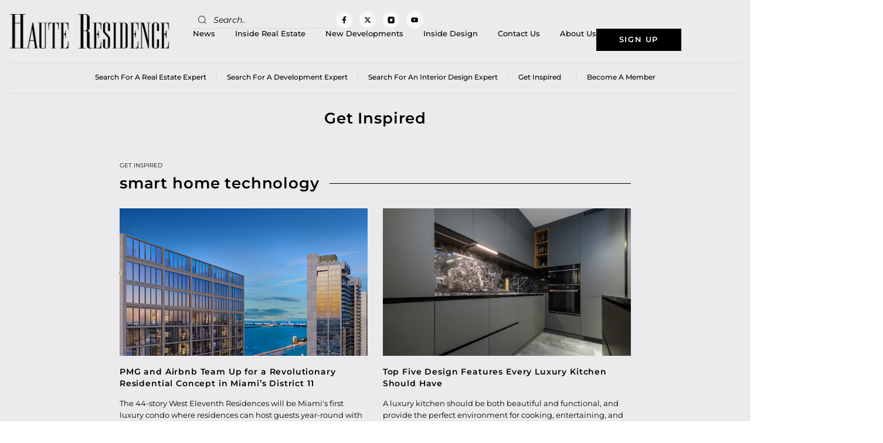

--- FILE ---
content_type: text/html; charset=UTF-8
request_url: https://www.hauteresidence.com/tag/smart-home-technology/
body_size: 23906
content:
<!doctype html>
<html lang="en-US">
<head>
	<meta charset="UTF-8">
	<meta name="viewport" content="width=device-width, initial-scale=1">
	<link rel="profile" href="https://gmpg.org/xfn/11">
	<meta name='robots' content='index, follow, max-image-preview:large, max-snippet:-1, max-video-preview:-1' />

	<!-- This site is optimized with the Yoast SEO plugin v26.7 - https://yoast.com/wordpress/plugins/seo/ -->
	<title>smart home technology Archives - Haute Residence by Haute Living</title>
	<link rel="canonical" href="https://www.hauteresidence.com/tag/smart-home-technology/" />
	<link rel="next" href="https://www.hauteresidence.com/tag/smart-home-technology/page/2/" />
	<meta property="og:locale" content="en_US" />
	<meta property="og:type" content="article" />
	<meta property="og:title" content="smart home technology Archives - Haute Residence by Haute Living" />
	<meta property="og:url" content="https://www.hauteresidence.com/tag/smart-home-technology/" />
	<meta property="og:site_name" content="Haute Residence by Haute Living" />
	<meta name="twitter:card" content="summary_large_image" />
	<meta name="twitter:site" content="@HResidence" />
	<script type="application/ld+json" class="yoast-schema-graph">{"@context":"https://schema.org","@graph":[{"@type":"CollectionPage","@id":"https://www.hauteresidence.com/tag/smart-home-technology/","url":"https://www.hauteresidence.com/tag/smart-home-technology/","name":"smart home technology Archives - Haute Residence by Haute Living","isPartOf":{"@id":"https://www.hauteresidence.com/#website"},"primaryImageOfPage":{"@id":"https://www.hauteresidence.com/tag/smart-home-technology/#primaryimage"},"image":{"@id":"https://www.hauteresidence.com/tag/smart-home-technology/#primaryimage"},"thumbnailUrl":"https://www.hauteresidence.com/wp-content/uploads/2023/02/West-Eleventh-Top-View.jpg","inLanguage":"en-US"},{"@type":"ImageObject","inLanguage":"en-US","@id":"https://www.hauteresidence.com/tag/smart-home-technology/#primaryimage","url":"https://www.hauteresidence.com/wp-content/uploads/2023/02/West-Eleventh-Top-View.jpg","contentUrl":"https://www.hauteresidence.com/wp-content/uploads/2023/02/West-Eleventh-Top-View.jpg","width":1024,"height":402},{"@type":"WebSite","@id":"https://www.hauteresidence.com/#website","url":"https://www.hauteresidence.com/","name":"Haute Residence by Haute Living","description":"","publisher":{"@id":"https://www.hauteresidence.com/#organization"},"potentialAction":[{"@type":"SearchAction","target":{"@type":"EntryPoint","urlTemplate":"https://www.hauteresidence.com/?s={search_term_string}"},"query-input":{"@type":"PropertyValueSpecification","valueRequired":true,"valueName":"search_term_string"}}],"inLanguage":"en-US"},{"@type":"Organization","@id":"https://www.hauteresidence.com/#organization","name":"Haute Residence by Haute Living","url":"https://www.hauteresidence.com/","logo":{"@type":"ImageObject","inLanguage":"en-US","@id":"https://www.hauteresidence.com/#/schema/logo/image/","url":"https://www.hauteresidence.com/wp-content/uploads/2019/03/Haute-Residence-logo.jpg","contentUrl":"https://www.hauteresidence.com/wp-content/uploads/2019/03/Haute-Residence-logo.jpg","width":320,"height":69,"caption":"Haute Residence by Haute Living"},"image":{"@id":"https://www.hauteresidence.com/#/schema/logo/image/"},"sameAs":["https://www.facebook.com/hauterealestatenetwork","https://x.com/HResidence","http://instagram.com/hauteresidence"]}]}</script>
	<!-- / Yoast SEO plugin. -->


<link rel='dns-prefetch' href='//cdnjs.cloudflare.com' />
<link rel="alternate" type="application/rss+xml" title="Haute Residence by Haute Living &raquo; Feed" href="https://www.hauteresidence.com/feed/" />
<link rel="alternate" type="application/rss+xml" title="Haute Residence by Haute Living &raquo; smart home technology Tag Feed" href="https://www.hauteresidence.com/tag/smart-home-technology/feed/" />
<style id='wp-img-auto-sizes-contain-inline-css'>
img:is([sizes=auto i],[sizes^="auto," i]){contain-intrinsic-size:3000px 1500px}
/*# sourceURL=wp-img-auto-sizes-contain-inline-css */
</style>
<style id='wp-emoji-styles-inline-css'>

	img.wp-smiley, img.emoji {
		display: inline !important;
		border: none !important;
		box-shadow: none !important;
		height: 1em !important;
		width: 1em !important;
		margin: 0 0.07em !important;
		vertical-align: -0.1em !important;
		background: none !important;
		padding: 0 !important;
	}
/*# sourceURL=wp-emoji-styles-inline-css */
</style>
<link rel='stylesheet' id='wp-block-library-css' href='https://www.hauteresidence.com/wp-includes/css/dist/block-library/style.min.css?ver=6.9' media='all' />
<style id='global-styles-inline-css'>
:root{--wp--preset--aspect-ratio--square: 1;--wp--preset--aspect-ratio--4-3: 4/3;--wp--preset--aspect-ratio--3-4: 3/4;--wp--preset--aspect-ratio--3-2: 3/2;--wp--preset--aspect-ratio--2-3: 2/3;--wp--preset--aspect-ratio--16-9: 16/9;--wp--preset--aspect-ratio--9-16: 9/16;--wp--preset--color--black: #000000;--wp--preset--color--cyan-bluish-gray: #abb8c3;--wp--preset--color--white: #ffffff;--wp--preset--color--pale-pink: #f78da7;--wp--preset--color--vivid-red: #cf2e2e;--wp--preset--color--luminous-vivid-orange: #ff6900;--wp--preset--color--luminous-vivid-amber: #fcb900;--wp--preset--color--light-green-cyan: #7bdcb5;--wp--preset--color--vivid-green-cyan: #00d084;--wp--preset--color--pale-cyan-blue: #8ed1fc;--wp--preset--color--vivid-cyan-blue: #0693e3;--wp--preset--color--vivid-purple: #9b51e0;--wp--preset--gradient--vivid-cyan-blue-to-vivid-purple: linear-gradient(135deg,rgb(6,147,227) 0%,rgb(155,81,224) 100%);--wp--preset--gradient--light-green-cyan-to-vivid-green-cyan: linear-gradient(135deg,rgb(122,220,180) 0%,rgb(0,208,130) 100%);--wp--preset--gradient--luminous-vivid-amber-to-luminous-vivid-orange: linear-gradient(135deg,rgb(252,185,0) 0%,rgb(255,105,0) 100%);--wp--preset--gradient--luminous-vivid-orange-to-vivid-red: linear-gradient(135deg,rgb(255,105,0) 0%,rgb(207,46,46) 100%);--wp--preset--gradient--very-light-gray-to-cyan-bluish-gray: linear-gradient(135deg,rgb(238,238,238) 0%,rgb(169,184,195) 100%);--wp--preset--gradient--cool-to-warm-spectrum: linear-gradient(135deg,rgb(74,234,220) 0%,rgb(151,120,209) 20%,rgb(207,42,186) 40%,rgb(238,44,130) 60%,rgb(251,105,98) 80%,rgb(254,248,76) 100%);--wp--preset--gradient--blush-light-purple: linear-gradient(135deg,rgb(255,206,236) 0%,rgb(152,150,240) 100%);--wp--preset--gradient--blush-bordeaux: linear-gradient(135deg,rgb(254,205,165) 0%,rgb(254,45,45) 50%,rgb(107,0,62) 100%);--wp--preset--gradient--luminous-dusk: linear-gradient(135deg,rgb(255,203,112) 0%,rgb(199,81,192) 50%,rgb(65,88,208) 100%);--wp--preset--gradient--pale-ocean: linear-gradient(135deg,rgb(255,245,203) 0%,rgb(182,227,212) 50%,rgb(51,167,181) 100%);--wp--preset--gradient--electric-grass: linear-gradient(135deg,rgb(202,248,128) 0%,rgb(113,206,126) 100%);--wp--preset--gradient--midnight: linear-gradient(135deg,rgb(2,3,129) 0%,rgb(40,116,252) 100%);--wp--preset--font-size--small: 13px;--wp--preset--font-size--medium: 20px;--wp--preset--font-size--large: 36px;--wp--preset--font-size--x-large: 42px;--wp--preset--spacing--20: 0.44rem;--wp--preset--spacing--30: 0.67rem;--wp--preset--spacing--40: 1rem;--wp--preset--spacing--50: 1.5rem;--wp--preset--spacing--60: 2.25rem;--wp--preset--spacing--70: 3.38rem;--wp--preset--spacing--80: 5.06rem;--wp--preset--shadow--natural: 6px 6px 9px rgba(0, 0, 0, 0.2);--wp--preset--shadow--deep: 12px 12px 50px rgba(0, 0, 0, 0.4);--wp--preset--shadow--sharp: 6px 6px 0px rgba(0, 0, 0, 0.2);--wp--preset--shadow--outlined: 6px 6px 0px -3px rgb(255, 255, 255), 6px 6px rgb(0, 0, 0);--wp--preset--shadow--crisp: 6px 6px 0px rgb(0, 0, 0);}:root { --wp--style--global--content-size: 800px;--wp--style--global--wide-size: 1200px; }:where(body) { margin: 0; }.wp-site-blocks > .alignleft { float: left; margin-right: 2em; }.wp-site-blocks > .alignright { float: right; margin-left: 2em; }.wp-site-blocks > .aligncenter { justify-content: center; margin-left: auto; margin-right: auto; }:where(.wp-site-blocks) > * { margin-block-start: 24px; margin-block-end: 0; }:where(.wp-site-blocks) > :first-child { margin-block-start: 0; }:where(.wp-site-blocks) > :last-child { margin-block-end: 0; }:root { --wp--style--block-gap: 24px; }:root :where(.is-layout-flow) > :first-child{margin-block-start: 0;}:root :where(.is-layout-flow) > :last-child{margin-block-end: 0;}:root :where(.is-layout-flow) > *{margin-block-start: 24px;margin-block-end: 0;}:root :where(.is-layout-constrained) > :first-child{margin-block-start: 0;}:root :where(.is-layout-constrained) > :last-child{margin-block-end: 0;}:root :where(.is-layout-constrained) > *{margin-block-start: 24px;margin-block-end: 0;}:root :where(.is-layout-flex){gap: 24px;}:root :where(.is-layout-grid){gap: 24px;}.is-layout-flow > .alignleft{float: left;margin-inline-start: 0;margin-inline-end: 2em;}.is-layout-flow > .alignright{float: right;margin-inline-start: 2em;margin-inline-end: 0;}.is-layout-flow > .aligncenter{margin-left: auto !important;margin-right: auto !important;}.is-layout-constrained > .alignleft{float: left;margin-inline-start: 0;margin-inline-end: 2em;}.is-layout-constrained > .alignright{float: right;margin-inline-start: 2em;margin-inline-end: 0;}.is-layout-constrained > .aligncenter{margin-left: auto !important;margin-right: auto !important;}.is-layout-constrained > :where(:not(.alignleft):not(.alignright):not(.alignfull)){max-width: var(--wp--style--global--content-size);margin-left: auto !important;margin-right: auto !important;}.is-layout-constrained > .alignwide{max-width: var(--wp--style--global--wide-size);}body .is-layout-flex{display: flex;}.is-layout-flex{flex-wrap: wrap;align-items: center;}.is-layout-flex > :is(*, div){margin: 0;}body .is-layout-grid{display: grid;}.is-layout-grid > :is(*, div){margin: 0;}body{padding-top: 0px;padding-right: 0px;padding-bottom: 0px;padding-left: 0px;}a:where(:not(.wp-element-button)){text-decoration: underline;}:root :where(.wp-element-button, .wp-block-button__link){background-color: #32373c;border-width: 0;color: #fff;font-family: inherit;font-size: inherit;font-style: inherit;font-weight: inherit;letter-spacing: inherit;line-height: inherit;padding-top: calc(0.667em + 2px);padding-right: calc(1.333em + 2px);padding-bottom: calc(0.667em + 2px);padding-left: calc(1.333em + 2px);text-decoration: none;text-transform: inherit;}.has-black-color{color: var(--wp--preset--color--black) !important;}.has-cyan-bluish-gray-color{color: var(--wp--preset--color--cyan-bluish-gray) !important;}.has-white-color{color: var(--wp--preset--color--white) !important;}.has-pale-pink-color{color: var(--wp--preset--color--pale-pink) !important;}.has-vivid-red-color{color: var(--wp--preset--color--vivid-red) !important;}.has-luminous-vivid-orange-color{color: var(--wp--preset--color--luminous-vivid-orange) !important;}.has-luminous-vivid-amber-color{color: var(--wp--preset--color--luminous-vivid-amber) !important;}.has-light-green-cyan-color{color: var(--wp--preset--color--light-green-cyan) !important;}.has-vivid-green-cyan-color{color: var(--wp--preset--color--vivid-green-cyan) !important;}.has-pale-cyan-blue-color{color: var(--wp--preset--color--pale-cyan-blue) !important;}.has-vivid-cyan-blue-color{color: var(--wp--preset--color--vivid-cyan-blue) !important;}.has-vivid-purple-color{color: var(--wp--preset--color--vivid-purple) !important;}.has-black-background-color{background-color: var(--wp--preset--color--black) !important;}.has-cyan-bluish-gray-background-color{background-color: var(--wp--preset--color--cyan-bluish-gray) !important;}.has-white-background-color{background-color: var(--wp--preset--color--white) !important;}.has-pale-pink-background-color{background-color: var(--wp--preset--color--pale-pink) !important;}.has-vivid-red-background-color{background-color: var(--wp--preset--color--vivid-red) !important;}.has-luminous-vivid-orange-background-color{background-color: var(--wp--preset--color--luminous-vivid-orange) !important;}.has-luminous-vivid-amber-background-color{background-color: var(--wp--preset--color--luminous-vivid-amber) !important;}.has-light-green-cyan-background-color{background-color: var(--wp--preset--color--light-green-cyan) !important;}.has-vivid-green-cyan-background-color{background-color: var(--wp--preset--color--vivid-green-cyan) !important;}.has-pale-cyan-blue-background-color{background-color: var(--wp--preset--color--pale-cyan-blue) !important;}.has-vivid-cyan-blue-background-color{background-color: var(--wp--preset--color--vivid-cyan-blue) !important;}.has-vivid-purple-background-color{background-color: var(--wp--preset--color--vivid-purple) !important;}.has-black-border-color{border-color: var(--wp--preset--color--black) !important;}.has-cyan-bluish-gray-border-color{border-color: var(--wp--preset--color--cyan-bluish-gray) !important;}.has-white-border-color{border-color: var(--wp--preset--color--white) !important;}.has-pale-pink-border-color{border-color: var(--wp--preset--color--pale-pink) !important;}.has-vivid-red-border-color{border-color: var(--wp--preset--color--vivid-red) !important;}.has-luminous-vivid-orange-border-color{border-color: var(--wp--preset--color--luminous-vivid-orange) !important;}.has-luminous-vivid-amber-border-color{border-color: var(--wp--preset--color--luminous-vivid-amber) !important;}.has-light-green-cyan-border-color{border-color: var(--wp--preset--color--light-green-cyan) !important;}.has-vivid-green-cyan-border-color{border-color: var(--wp--preset--color--vivid-green-cyan) !important;}.has-pale-cyan-blue-border-color{border-color: var(--wp--preset--color--pale-cyan-blue) !important;}.has-vivid-cyan-blue-border-color{border-color: var(--wp--preset--color--vivid-cyan-blue) !important;}.has-vivid-purple-border-color{border-color: var(--wp--preset--color--vivid-purple) !important;}.has-vivid-cyan-blue-to-vivid-purple-gradient-background{background: var(--wp--preset--gradient--vivid-cyan-blue-to-vivid-purple) !important;}.has-light-green-cyan-to-vivid-green-cyan-gradient-background{background: var(--wp--preset--gradient--light-green-cyan-to-vivid-green-cyan) !important;}.has-luminous-vivid-amber-to-luminous-vivid-orange-gradient-background{background: var(--wp--preset--gradient--luminous-vivid-amber-to-luminous-vivid-orange) !important;}.has-luminous-vivid-orange-to-vivid-red-gradient-background{background: var(--wp--preset--gradient--luminous-vivid-orange-to-vivid-red) !important;}.has-very-light-gray-to-cyan-bluish-gray-gradient-background{background: var(--wp--preset--gradient--very-light-gray-to-cyan-bluish-gray) !important;}.has-cool-to-warm-spectrum-gradient-background{background: var(--wp--preset--gradient--cool-to-warm-spectrum) !important;}.has-blush-light-purple-gradient-background{background: var(--wp--preset--gradient--blush-light-purple) !important;}.has-blush-bordeaux-gradient-background{background: var(--wp--preset--gradient--blush-bordeaux) !important;}.has-luminous-dusk-gradient-background{background: var(--wp--preset--gradient--luminous-dusk) !important;}.has-pale-ocean-gradient-background{background: var(--wp--preset--gradient--pale-ocean) !important;}.has-electric-grass-gradient-background{background: var(--wp--preset--gradient--electric-grass) !important;}.has-midnight-gradient-background{background: var(--wp--preset--gradient--midnight) !important;}.has-small-font-size{font-size: var(--wp--preset--font-size--small) !important;}.has-medium-font-size{font-size: var(--wp--preset--font-size--medium) !important;}.has-large-font-size{font-size: var(--wp--preset--font-size--large) !important;}.has-x-large-font-size{font-size: var(--wp--preset--font-size--x-large) !important;}
:root :where(.wp-block-pullquote){font-size: 1.5em;line-height: 1.6;}
/*# sourceURL=global-styles-inline-css */
</style>
<link rel='stylesheet' id='easy_load_more-frontend-css' href='https://www.hauteresidence.com/wp-content/plugins/easy-load-more/assets/css/frontend.css?ver=1.0.0' media='all' />
<style id='easy_load_more-frontend-inline-css'>
.elm-button { background: #a28e62; color: #FFFFFF; }
.elm-button:hover, .elm-button:active, .elm-button:focus { background: #b5a581; }
.elm-loading-icon { fill: #FFFFFF; stroke: #FFFFFF; }

/*# sourceURL=easy_load_more-frontend-inline-css */
</style>
<link rel='stylesheet' id='parent-style-css' href='https://www.hauteresidence.com/wp-content/plugins/get-inspired/css/get-inspired-style.css?ver=1769909263' media='all' />
<link rel='stylesheet' id='searchandfilter-css' href='https://www.hauteresidence.com/wp-content/plugins/search-filter/style.css?ver=1' media='all' />
<link rel='stylesheet' id='wpos-slick-style-css' href='https://www.hauteresidence.com/wp-content/plugins/wp-responsive-recent-post-slider/assets/css/slick.css?ver=3.7.1' media='all' />
<link rel='stylesheet' id='wppsac-public-style-css' href='https://www.hauteresidence.com/wp-content/plugins/wp-responsive-recent-post-slider/assets/css/recent-post-style.css?ver=3.7.1' media='all' />
<link rel='stylesheet' id='ppress-frontend-css' href='https://www.hauteresidence.com/wp-content/plugins/wp-user-avatar/assets/css/frontend.min.css?ver=4.16.8' media='all' />
<link rel='stylesheet' id='ppress-flatpickr-css' href='https://www.hauteresidence.com/wp-content/plugins/wp-user-avatar/assets/flatpickr/flatpickr.min.css?ver=4.16.8' media='all' />
<link rel='stylesheet' id='ppress-select2-css' href='https://www.hauteresidence.com/wp-content/plugins/wp-user-avatar/assets/select2/select2.min.css?ver=6.9' media='all' />
<link rel='stylesheet' id='search-filter-plugin-styles-css' href='https://www.hauteresidence.com/wp-content/plugins/search-filter-pro/public/assets/css/search-filter.min.css?ver=2.5.21' media='all' />
<link rel='stylesheet' id='owlcarouselcss-css' href='//cdnjs.cloudflare.com/ajax/libs/OwlCarousel2/2.3.4/assets/owl.carousel.min.css?ver=2.3.4' media='all' />
<link rel='stylesheet' id='owlcarouselthemecss-css' href='//cdnjs.cloudflare.com/ajax/libs/OwlCarousel2/2.3.4/assets/owl.theme.default.min.css?ver=2.3.4' media='all' />
<link rel='stylesheet' id='hello-elementor-css' href='https://www.hauteresidence.com/wp-content/themes/hello-elementor/assets/css/reset.css?ver=3.4.5' media='all' />
<link rel='stylesheet' id='hello-elementor-theme-style-css' href='https://www.hauteresidence.com/wp-content/themes/hello-elementor/assets/css/theme.css?ver=3.4.5' media='all' />
<link rel='stylesheet' id='hello-elementor-header-footer-css' href='https://www.hauteresidence.com/wp-content/themes/hello-elementor/assets/css/header-footer.css?ver=3.4.5' media='all' />
<link rel='stylesheet' id='elementor-frontend-css' href='https://www.hauteresidence.com/wp-content/uploads/elementor/css/custom-frontend.min.css?ver=1768828022' media='all' />
<link rel='stylesheet' id='elementor-post-3835845-css' href='https://www.hauteresidence.com/wp-content/uploads/elementor/css/post-3835845.css?ver=1768828022' media='all' />
<link rel='stylesheet' id='widget-image-css' href='https://www.hauteresidence.com/wp-content/plugins/elementor/assets/css/widget-image.min.css?ver=3.34.1' media='all' />
<link rel='stylesheet' id='widget-search-form-css' href='https://www.hauteresidence.com/wp-content/plugins/elementor-pro/assets/css/widget-search-form.min.css?ver=3.34.0' media='all' />
<link rel='stylesheet' id='e-animation-grow-css' href='https://www.hauteresidence.com/wp-content/plugins/elementor/assets/lib/animations/styles/e-animation-grow.min.css?ver=3.34.1' media='all' />
<link rel='stylesheet' id='widget-social-icons-css' href='https://www.hauteresidence.com/wp-content/plugins/elementor/assets/css/widget-social-icons.min.css?ver=3.34.1' media='all' />
<link rel='stylesheet' id='e-apple-webkit-css' href='https://www.hauteresidence.com/wp-content/uploads/elementor/css/custom-apple-webkit.min.css?ver=1768828022' media='all' />
<link rel='stylesheet' id='widget-nav-menu-css' href='https://www.hauteresidence.com/wp-content/uploads/elementor/css/custom-pro-widget-nav-menu.min.css?ver=1768828022' media='all' />
<link rel='stylesheet' id='widget-heading-css' href='https://www.hauteresidence.com/wp-content/plugins/elementor/assets/css/widget-heading.min.css?ver=3.34.1' media='all' />
<link rel='stylesheet' id='widget-icon-list-css' href='https://www.hauteresidence.com/wp-content/uploads/elementor/css/custom-widget-icon-list.min.css?ver=1768828022' media='all' />
<link rel='stylesheet' id='e-sticky-css' href='https://www.hauteresidence.com/wp-content/plugins/elementor-pro/assets/css/modules/sticky.min.css?ver=3.34.0' media='all' />
<link rel='stylesheet' id='widget-divider-css' href='https://www.hauteresidence.com/wp-content/plugins/elementor/assets/css/widget-divider.min.css?ver=3.34.1' media='all' />
<link rel='stylesheet' id='widget-loop-common-css' href='https://www.hauteresidence.com/wp-content/plugins/elementor-pro/assets/css/widget-loop-common.min.css?ver=3.34.0' media='all' />
<link rel='stylesheet' id='widget-loop-grid-css' href='https://www.hauteresidence.com/wp-content/uploads/elementor/css/custom-pro-widget-loop-grid.min.css?ver=1768828022' media='all' />
<link rel='stylesheet' id='font-awesome-5-all-css' href='https://www.hauteresidence.com/wp-content/plugins/elementor/assets/lib/font-awesome/css/all.min.css?ver=3.34.1' media='all' />
<link rel='stylesheet' id='font-awesome-4-shim-css' href='https://www.hauteresidence.com/wp-content/plugins/elementor/assets/lib/font-awesome/css/v4-shims.min.css?ver=3.34.1' media='all' />
<link rel='stylesheet' id='elementor-post-3835898-css' href='https://www.hauteresidence.com/wp-content/uploads/elementor/css/post-3835898.css?ver=1768828022' media='all' />
<link rel='stylesheet' id='elementor-post-3835890-css' href='https://www.hauteresidence.com/wp-content/uploads/elementor/css/post-3835890.css?ver=1768828023' media='all' />
<link rel='stylesheet' id='elementor-post-3826353-css' href='https://www.hauteresidence.com/wp-content/uploads/elementor/css/post-3826353.css?ver=1768828098' media='all' />
<link rel='stylesheet' id='hello-elementor-child-style-css' href='https://www.hauteresidence.com/wp-content/themes/hello-theme-child-master/style.css?ver=1.0.0' media='all' />
<link rel='stylesheet' id='elementor-gf-local-montserrat-css' href='https://www.hauteresidence.com/wp-content/uploads/elementor/google-fonts/css/montserrat.css?ver=1742292831' media='all' />
<script src="https://www.hauteresidence.com/wp-includes/js/jquery/jquery.min.js?ver=3.7.1" id="jquery-core-js"></script>
<script src="https://www.hauteresidence.com/wp-includes/js/jquery/jquery-migrate.min.js?ver=3.4.1" id="jquery-migrate-js"></script>
<script id="get-inspired-ajax-js-extra">
var ajax_obj = {"ajaxurl":"https://www.hauteresidence.com/wp-admin/admin-ajax.php"};
//# sourceURL=get-inspired-ajax-js-extra
</script>
<script src="https://www.hauteresidence.com/wp-content/plugins/get-inspired/js/get-inspired-ajax.js?ver=1769909263" id="get-inspired-ajax-js"></script>
<script src="https://www.hauteresidence.com/wp-content/plugins/wp-user-avatar/assets/flatpickr/flatpickr.min.js?ver=4.16.8" id="ppress-flatpickr-js"></script>
<script src="https://www.hauteresidence.com/wp-content/plugins/wp-user-avatar/assets/select2/select2.min.js?ver=4.16.8" id="ppress-select2-js"></script>
<script id="search-filter-plugin-build-js-extra">
var SF_LDATA = {"ajax_url":"https://www.hauteresidence.com/wp-admin/admin-ajax.php","home_url":"https://www.hauteresidence.com/","extensions":[]};
//# sourceURL=search-filter-plugin-build-js-extra
</script>
<script src="https://www.hauteresidence.com/wp-content/plugins/search-filter-pro/public/assets/js/search-filter-build.min.js?ver=2.5.21" id="search-filter-plugin-build-js"></script>
<script src="https://www.hauteresidence.com/wp-content/plugins/search-filter-pro/public/assets/js/chosen.jquery.min.js?ver=2.5.21" id="search-filter-plugin-chosen-js"></script>
<script id="custom-scripts-js-extra">
var my_ajax_object = {"ajaxurl":"https://www.hauteresidence.com/wp-admin/admin-ajax.php"};
//# sourceURL=custom-scripts-js-extra
</script>
<script src="https://www.hauteresidence.com/wp-content/themes/hello-theme-child-master/script.js?ver=6.9" id="custom-scripts-js"></script>
<script src="https://www.hauteresidence.com/wp-content/plugins/elementor/assets/lib/font-awesome/js/v4-shims.min.js?ver=3.34.1" id="font-awesome-4-shim-js"></script>
<link rel="https://api.w.org/" href="https://www.hauteresidence.com/wp-json/" /><link rel="alternate" title="JSON" type="application/json" href="https://www.hauteresidence.com/wp-json/wp/v2/tags/25233" /><link rel="EditURI" type="application/rsd+xml" title="RSD" href="https://www.hauteresidence.com/xmlrpc.php?rsd" />
<meta name="cdp-version" content="1.5.0" /><!-- HFCM by 99 Robots - Snippet # 3: GTM Head -->
<!-- Google Tag Manager -->
<script>(function(w,d,s,l,i){w[l]=w[l]||[];w[l].push({'gtm.start':
new Date().getTime(),event:'gtm.js'});var f=d.getElementsByTagName(s)[0],
j=d.createElement(s),dl=l!='dataLayer'?'&l='+l:'';j.async=true;j.src=
'https://www.googletagmanager.com/gtm.js?id='+i+dl;f.parentNode.insertBefore(j,f);
})(window,document,'script','dataLayer','GTM-5BWN7PF');</script>
<!-- End Google Tag Manager -->
<!-- /end HFCM by 99 Robots -->
<meta name="generator" content="Elementor 3.34.1; features: e_font_icon_svg, additional_custom_breakpoints; settings: css_print_method-external, google_font-enabled, font_display-swap">
<!-- Google tag (gtag.js) --> 
<script async src=https://www.googletagmanager.com/gtag/js?id=G-P5FDTKQY0C></script> <script> window.dataLayer = window.dataLayer || []; function gtag(){dataLayer.push(arguments);} gtag('js', new Date()); gtag('config', 'G-P5FDTKQY0C'); </script>
      <meta name="onesignal" content="wordpress-plugin"/>
            <script>

      window.OneSignalDeferred = window.OneSignalDeferred || [];

      OneSignalDeferred.push(function(OneSignal) {
        var oneSignal_options = {};
        window._oneSignalInitOptions = oneSignal_options;

        oneSignal_options['serviceWorkerParam'] = { scope: '/wp-content/plugins/onesignal-free-web-push-notifications/sdk_files/push/onesignal/' };
oneSignal_options['serviceWorkerPath'] = 'OneSignalSDKWorker.js';

        OneSignal.Notifications.setDefaultUrl("https://www.hauteresidence.com");

        oneSignal_options['wordpress'] = true;
oneSignal_options['appId'] = 'b0b4e729-1afc-4ea2-82b1-c245a3cee6da';
oneSignal_options['allowLocalhostAsSecureOrigin'] = true;
oneSignal_options['welcomeNotification'] = { };
oneSignal_options['welcomeNotification']['title'] = "";
oneSignal_options['welcomeNotification']['message'] = "";
oneSignal_options['path'] = "https://www.hauteresidence.com/wp-content/plugins/onesignal-free-web-push-notifications/sdk_files/";
oneSignal_options['safari_web_id'] = "web.onesignal.auto.2fc72fe0-a0df-475b-ad9a-b2dac840a493`";
oneSignal_options['promptOptions'] = { };
oneSignal_options['notifyButton'] = { };
oneSignal_options['notifyButton']['enable'] = true;
oneSignal_options['notifyButton']['position'] = 'bottom-right';
oneSignal_options['notifyButton']['theme'] = 'default';
oneSignal_options['notifyButton']['size'] = 'medium';
oneSignal_options['notifyButton']['showCredit'] = true;
oneSignal_options['notifyButton']['text'] = {};
              OneSignal.init(window._oneSignalInitOptions);
              OneSignal.Slidedown.promptPush()      });

      function documentInitOneSignal() {
        var oneSignal_elements = document.getElementsByClassName("OneSignal-prompt");

        var oneSignalLinkClickHandler = function(event) { OneSignal.Notifications.requestPermission(); event.preventDefault(); };        for(var i = 0; i < oneSignal_elements.length; i++)
          oneSignal_elements[i].addEventListener('click', oneSignalLinkClickHandler, false);
      }

      if (document.readyState === 'complete') {
           documentInitOneSignal();
      }
      else {
           window.addEventListener("load", function(event){
               documentInitOneSignal();
          });
      }
    </script>
			<style>
				.e-con.e-parent:nth-of-type(n+4):not(.e-lazyloaded):not(.e-no-lazyload),
				.e-con.e-parent:nth-of-type(n+4):not(.e-lazyloaded):not(.e-no-lazyload) * {
					background-image: none !important;
				}
				@media screen and (max-height: 1024px) {
					.e-con.e-parent:nth-of-type(n+3):not(.e-lazyloaded):not(.e-no-lazyload),
					.e-con.e-parent:nth-of-type(n+3):not(.e-lazyloaded):not(.e-no-lazyload) * {
						background-image: none !important;
					}
				}
				@media screen and (max-height: 640px) {
					.e-con.e-parent:nth-of-type(n+2):not(.e-lazyloaded):not(.e-no-lazyload),
					.e-con.e-parent:nth-of-type(n+2):not(.e-lazyloaded):not(.e-no-lazyload) * {
						background-image: none !important;
					}
				}
			</style>
			<link rel="icon" href="https://www.hauteresidence.com/wp-content/uploads/2026/01/cropped-Logo-HR-logomark-white11-32x32.jpg" sizes="32x32" />
<link rel="icon" href="https://www.hauteresidence.com/wp-content/uploads/2026/01/cropped-Logo-HR-logomark-white11-192x192.jpg" sizes="192x192" />
<link rel="apple-touch-icon" href="https://www.hauteresidence.com/wp-content/uploads/2026/01/cropped-Logo-HR-logomark-white11-180x180.jpg" />
<meta name="msapplication-TileImage" content="https://www.hauteresidence.com/wp-content/uploads/2026/01/cropped-Logo-HR-logomark-white11-270x270.jpg" />
		<style id="wp-custom-css">
			.member-loc-style .member-img img{
	object-position: top center;
}

.agent-img:not(:has(.wp-post-image)){
	display: none !important;
}

.member-cont.writer{
    columns: 1;
}

.agent_market{
    margin: 0;
    font-size: 12px !important;
}

@media only screen and (min-width: 1201px) and (max-width: 1360px){
	        html {
        zoom: 0.85;
        zoom: 85%;
    }
}

@media only screen and (min-width: 1201px) and (max-width: 1599px){
	
	.elementor-element-f3a1b07.elementor-sticky--active{
		right: 20px !important;
		left: unset !important;
	}
	.elementor-element-2561482c.elementor-sticky--active{
		right: 20px !important;
		left: unset !important;
	}
	
	.right-stikcy.elementor-sticky--active{
		right: 20px !important;
		left: unset !important;
	}

}

@media only screen and (min-width: 1201px) and (max-width: 1300px){
	.elementor-location-header .elementor-nav-menu>li>a{
		margin: 0 20px !important;
	}
	
	.elementor-location-header .elementor-nav-menu>li:first-child>a{
		margin-left: 0 !important;
	}
	
	.elementor-location-header .elementor-nav-menu>li:last-child>a{
		margin-right: 0 !important;
	}
}

.auth-agent .elementor-post-info>li:last-child>a>span{
	background: #000;
	padding: 10px 15px !important;
}

.auth-agent .elementor-post-info>li:last-child>a>span{
	color: #fff !important;
}

.agent-img img{
	max-width: 200px;
	width: 100%;
}


		</style>
		</head>
<body class="archive tag tag-smart-home-technology tag-25233 wp-custom-logo wp-embed-responsive wp-theme-hello-elementor wp-child-theme-hello-theme-child-master hello-elementor-default elementor-page-3826353 elementor-default elementor-template-full-width elementor-kit-3835845">


<a class="skip-link screen-reader-text" href="#content">Skip to content</a>

		<header data-elementor-type="header" data-elementor-id="3835898" class="elementor elementor-3835898 elementor-location-header" data-elementor-post-type="elementor_library">
			<div class="elementor-element elementor-element-6197070f e-flex e-con-boxed e-con e-parent" data-id="6197070f" data-element_type="container" data-settings="{&quot;background_background&quot;:&quot;classic&quot;}">
					<div class="e-con-inner">
		<div class="elementor-element elementor-element-1628b3cb e-con-full e-flex e-con e-child" data-id="1628b3cb" data-element_type="container">
				<div class="elementor-element elementor-element-16dea3c0 elementor-widget elementor-widget-theme-site-logo elementor-widget-image" data-id="16dea3c0" data-element_type="widget" data-widget_type="theme-site-logo.default">
				<div class="elementor-widget-container">
											<a href="https://www.hauteresidence.com">
			<img width="320" height="69" src="https://www.hauteresidence.com/wp-content/uploads/2019/03/Haute-Residence-logo.jpg" class="attachment-full size-full wp-image-3740155" alt="" srcset="https://www.hauteresidence.com/wp-content/uploads/2019/03/Haute-Residence-logo.jpg 320w, https://www.hauteresidence.com/wp-content/uploads/2019/03/Haute-Residence-logo-300x65.jpg 300w" sizes="(max-width: 320px) 100vw, 320px" />				</a>
											</div>
				</div>
				</div>
		<div class="elementor-element elementor-element-147f3563 e-con-full e-flex e-con e-child" data-id="147f3563" data-element_type="container">
		<div class="elementor-element elementor-element-63281392 e-con-full e-flex e-con e-child" data-id="63281392" data-element_type="container">
				<div class="elementor-element elementor-element-744c1255 elementor-search-form--skin-minimal header-search elementor-widget elementor-widget-search-form" data-id="744c1255" data-element_type="widget" data-settings="{&quot;skin&quot;:&quot;minimal&quot;}" data-widget_type="search-form.default">
				<div class="elementor-widget-container">
							<search role="search">
			<form class="elementor-search-form" action="https://www.hauteresidence.com" method="get">
												<div class="elementor-search-form__container">
					<label class="elementor-screen-only" for="elementor-search-form-744c1255">Search</label>

											<div class="elementor-search-form__icon">
							<div class="e-font-icon-svg-container"><svg aria-hidden="true" class="e-font-icon-svg e-fas-search" viewBox="0 0 512 512" xmlns="http://www.w3.org/2000/svg"><path d="M505 442.7L405.3 343c-4.5-4.5-10.6-7-17-7H372c27.6-35.3 44-79.7 44-128C416 93.1 322.9 0 208 0S0 93.1 0 208s93.1 208 208 208c48.3 0 92.7-16.4 128-44v16.3c0 6.4 2.5 12.5 7 17l99.7 99.7c9.4 9.4 24.6 9.4 33.9 0l28.3-28.3c9.4-9.4 9.4-24.6.1-34zM208 336c-70.7 0-128-57.2-128-128 0-70.7 57.2-128 128-128 70.7 0 128 57.2 128 128 0 70.7-57.2 128-128 128z"></path></svg></div>							<span class="elementor-screen-only">Search</span>
						</div>
					
					<input id="elementor-search-form-744c1255" placeholder="Search.." class="elementor-search-form__input" type="search" name="s" value="">
					
					
									</div>
			</form>
		</search>
						</div>
				</div>
				<div class="elementor-element elementor-element-208f3d7e elementor-shape-circle elementor-hidden-mobile elementor-grid-0 e-grid-align-center elementor-widget elementor-widget-social-icons" data-id="208f3d7e" data-element_type="widget" data-widget_type="social-icons.default">
				<div class="elementor-widget-container">
							<div class="elementor-social-icons-wrapper elementor-grid" role="list">
							<span class="elementor-grid-item" role="listitem">
					<a class="elementor-icon elementor-social-icon elementor-social-icon-facebook-f elementor-animation-grow elementor-repeater-item-c20622e" href="https://www.facebook.com/hauteresidencenetwork/" target="_blank">
						<span class="elementor-screen-only">Facebook-f</span>
						<svg aria-hidden="true" class="e-font-icon-svg e-fab-facebook-f" viewBox="0 0 320 512" xmlns="http://www.w3.org/2000/svg"><path d="M279.14 288l14.22-92.66h-88.91v-60.13c0-25.35 12.42-50.06 52.24-50.06h40.42V6.26S260.43 0 225.36 0c-73.22 0-121.08 44.38-121.08 124.72v70.62H22.89V288h81.39v224h100.17V288z"></path></svg>					</a>
				</span>
							<span class="elementor-grid-item" role="listitem">
					<a class="elementor-icon elementor-social-icon elementor-social-icon-x-twitter elementor-animation-grow elementor-repeater-item-e2a30c4" href="https://twitter.com/Hresidence" target="_blank">
						<span class="elementor-screen-only">X-twitter</span>
						<svg aria-hidden="true" class="e-font-icon-svg e-fab-x-twitter" viewBox="0 0 512 512" xmlns="http://www.w3.org/2000/svg"><path d="M389.2 48h70.6L305.6 224.2 487 464H345L233.7 318.6 106.5 464H35.8L200.7 275.5 26.8 48H172.4L272.9 180.9 389.2 48zM364.4 421.8h39.1L151.1 88h-42L364.4 421.8z"></path></svg>					</a>
				</span>
							<span class="elementor-grid-item" role="listitem">
					<a class="elementor-icon elementor-social-icon elementor-social-icon- elementor-animation-grow elementor-repeater-item-92fff60" href="https://www.instagram.com/hauteresidence/" target="_blank">
						<span class="elementor-screen-only"></span>
						<svg xmlns="http://www.w3.org/2000/svg" width="15" height="15" viewBox="0 0 15 15" fill="none"><path d="M11.2759 0.710938H4.1971C2.25061 0.710938 0.657715 2.30314 0.657715 4.25032V11.3291C0.657715 13.2756 2.25061 14.8685 4.1971 14.8685H11.2759C13.2224 14.8685 14.8152 13.2756 14.8152 11.3291V4.25032C14.8152 2.30314 13.2224 0.710938 11.2759 0.710938ZM7.73648 10.7391C6.10729 10.7391 4.78694 9.41817 4.78694 7.7897C4.78694 6.16052 6.10729 4.84016 7.73648 4.84016C9.36494 4.84016 10.686 6.16052 10.686 7.7897C10.686 9.41817 9.36494 10.7391 7.73648 10.7391ZM11.5709 4.84016C11.0817 4.84016 10.686 4.44392 10.686 3.95531C10.686 3.46671 11.0817 3.07047 11.5709 3.07047C12.06 3.07047 12.4557 3.46671 12.4557 3.95531C12.4557 4.44392 12.06 4.84016 11.5709 4.84016Z" fill="black"></path></svg>					</a>
				</span>
							<span class="elementor-grid-item" role="listitem">
					<a class="elementor-icon elementor-social-icon elementor-social-icon-youtube elementor-animation-grow elementor-repeater-item-29d0b47" href="https://www.youtube.com/channel/UCvi7Lz4aFPVouSeByYtU8AA" target="_blank">
						<span class="elementor-screen-only">Youtube</span>
						<svg aria-hidden="true" class="e-font-icon-svg e-fab-youtube" viewBox="0 0 576 512" xmlns="http://www.w3.org/2000/svg"><path d="M549.655 124.083c-6.281-23.65-24.787-42.276-48.284-48.597C458.781 64 288 64 288 64S117.22 64 74.629 75.486c-23.497 6.322-42.003 24.947-48.284 48.597-11.412 42.867-11.412 132.305-11.412 132.305s0 89.438 11.412 132.305c6.281 23.65 24.787 41.5 48.284 47.821C117.22 448 288 448 288 448s170.78 0 213.371-11.486c23.497-6.321 42.003-24.171 48.284-47.821 11.412-42.867 11.412-132.305 11.412-132.305s0-89.438-11.412-132.305zm-317.51 213.508V175.185l142.739 81.205-142.739 81.201z"></path></svg>					</a>
				</span>
					</div>
						</div>
				</div>
				</div>
		<div class="elementor-element elementor-element-481f6e16 e-con-full e-flex e-con e-child" data-id="481f6e16" data-element_type="container">
				<div class="elementor-element elementor-element-10e515e2 elementor-nav-menu--stretch elementor-nav-menu__align-end elementor-hidden-tablet elementor-hidden-mobile_extra elementor-hidden-mobile elementor-hidden-tablet_extra elementor-nav-menu--dropdown-tablet elementor-nav-menu__text-align-aside elementor-nav-menu--toggle elementor-nav-menu--burger elementor-widget elementor-widget-nav-menu" data-id="10e515e2" data-element_type="widget" data-settings="{&quot;full_width&quot;:&quot;stretch&quot;,&quot;submenu_icon&quot;:{&quot;value&quot;:&quot;&lt;i aria-hidden=\&quot;true\&quot; class=\&quot;\&quot;&gt;&lt;\/i&gt;&quot;,&quot;library&quot;:&quot;&quot;},&quot;layout&quot;:&quot;horizontal&quot;,&quot;toggle&quot;:&quot;burger&quot;}" data-widget_type="nav-menu.default">
				<div class="elementor-widget-container">
								<nav aria-label="Menu" class="elementor-nav-menu--main elementor-nav-menu__container elementor-nav-menu--layout-horizontal e--pointer-none">
				<ul id="menu-1-10e515e2" class="elementor-nav-menu"><li class="menu-item menu-item-type-taxonomy menu-item-object-category menu-item-3708515"><a href="https://www.hauteresidence.com/news/" class="elementor-item">News</a></li>
<li class="menu-item menu-item-type-post_type menu-item-object-page menu-item-3825612"><a href="https://www.hauteresidence.com/inside-real-estate/" class="elementor-item">Inside Real Estate</a></li>
<li class="menu-item menu-item-type-custom menu-item-object-custom menu-item-3731924"><a href="https://www.hauteresidence.com/new-developments/" class="elementor-item">New Developments</a></li>
<li class="menu-item menu-item-type-post_type menu-item-object-page menu-item-3825564"><a href="https://www.hauteresidence.com/inside-design/" class="elementor-item">Inside Design</a></li>
<li class="menu-item menu-item-type-post_type menu-item-object-page menu-item-3708423"><a href="https://www.hauteresidence.com/contact-us/" class="elementor-item">Contact Us</a></li>
<li class="menu-item menu-item-type-post_type menu-item-object-page menu-item-3743249"><a href="https://www.hauteresidence.com/about-us/" class="elementor-item">About Us</a></li>
</ul>			</nav>
					<div class="elementor-menu-toggle" role="button" tabindex="0" aria-label="Menu Toggle" aria-expanded="false">
			<svg aria-hidden="true" role="presentation" class="elementor-menu-toggle__icon--open e-font-icon-svg e-eicon-menu-bar" viewBox="0 0 1000 1000" xmlns="http://www.w3.org/2000/svg"><path d="M104 333H896C929 333 958 304 958 271S929 208 896 208H104C71 208 42 237 42 271S71 333 104 333ZM104 583H896C929 583 958 554 958 521S929 458 896 458H104C71 458 42 487 42 521S71 583 104 583ZM104 833H896C929 833 958 804 958 771S929 708 896 708H104C71 708 42 737 42 771S71 833 104 833Z"></path></svg><svg aria-hidden="true" role="presentation" class="elementor-menu-toggle__icon--close e-font-icon-svg e-eicon-close" viewBox="0 0 1000 1000" xmlns="http://www.w3.org/2000/svg"><path d="M742 167L500 408 258 167C246 154 233 150 217 150 196 150 179 158 167 167 154 179 150 196 150 212 150 229 154 242 171 254L408 500 167 742C138 771 138 800 167 829 196 858 225 858 254 829L496 587 738 829C750 842 767 846 783 846 800 846 817 842 829 829 842 817 846 804 846 783 846 767 842 750 829 737L588 500 833 258C863 229 863 200 833 171 804 137 775 137 742 167Z"></path></svg>		</div>
					<nav class="elementor-nav-menu--dropdown elementor-nav-menu__container" aria-hidden="true">
				<ul id="menu-2-10e515e2" class="elementor-nav-menu"><li class="menu-item menu-item-type-taxonomy menu-item-object-category menu-item-3708515"><a href="https://www.hauteresidence.com/news/" class="elementor-item" tabindex="-1">News</a></li>
<li class="menu-item menu-item-type-post_type menu-item-object-page menu-item-3825612"><a href="https://www.hauteresidence.com/inside-real-estate/" class="elementor-item" tabindex="-1">Inside Real Estate</a></li>
<li class="menu-item menu-item-type-custom menu-item-object-custom menu-item-3731924"><a href="https://www.hauteresidence.com/new-developments/" class="elementor-item" tabindex="-1">New Developments</a></li>
<li class="menu-item menu-item-type-post_type menu-item-object-page menu-item-3825564"><a href="https://www.hauteresidence.com/inside-design/" class="elementor-item" tabindex="-1">Inside Design</a></li>
<li class="menu-item menu-item-type-post_type menu-item-object-page menu-item-3708423"><a href="https://www.hauteresidence.com/contact-us/" class="elementor-item" tabindex="-1">Contact Us</a></li>
<li class="menu-item menu-item-type-post_type menu-item-object-page menu-item-3743249"><a href="https://www.hauteresidence.com/about-us/" class="elementor-item" tabindex="-1">About Us</a></li>
</ul>			</nav>
						</div>
				</div>
				<div class="elementor-element elementor-element-5dbe4e73 elementor-nav-menu--stretch elementor-nav-menu__align-end elementor-hidden-desktop elementor-hidden-laptop elementor-nav-menu--dropdown-tablet_extra elementor-nav-menu__text-align-aside elementor-nav-menu--toggle elementor-nav-menu--burger elementor-widget elementor-widget-nav-menu" data-id="5dbe4e73" data-element_type="widget" data-settings="{&quot;full_width&quot;:&quot;stretch&quot;,&quot;submenu_icon&quot;:{&quot;value&quot;:&quot;&lt;i aria-hidden=\&quot;true\&quot; class=\&quot;\&quot;&gt;&lt;\/i&gt;&quot;,&quot;library&quot;:&quot;&quot;},&quot;layout&quot;:&quot;horizontal&quot;,&quot;toggle&quot;:&quot;burger&quot;}" data-widget_type="nav-menu.default">
				<div class="elementor-widget-container">
								<nav aria-label="Menu" class="elementor-nav-menu--main elementor-nav-menu__container elementor-nav-menu--layout-horizontal e--pointer-none">
				<ul id="menu-1-5dbe4e73" class="elementor-nav-menu"><li class="menu-item menu-item-type-taxonomy menu-item-object-category menu-item-3825443"><a href="https://www.hauteresidence.com/news/" class="elementor-item">News</a></li>
<li class="menu-item menu-item-type-post_type menu-item-object-page menu-item-3825611"><a href="https://www.hauteresidence.com/inside-real-estate/" class="elementor-item">Inside Real Estate</a></li>
<li class="menu-item menu-item-type-post_type menu-item-object-page menu-item-3825446"><a href="https://www.hauteresidence.com/new-developments/" class="elementor-item">New Developments</a></li>
<li class="menu-item menu-item-type-post_type menu-item-object-page menu-item-3825608"><a href="https://www.hauteresidence.com/inside-design/" class="elementor-item">Inside Design</a></li>
<li class="menu-item menu-item-type-post_type menu-item-object-page menu-item-3825448"><a href="https://www.hauteresidence.com/contact-us/" class="elementor-item">Contact Us</a></li>
<li class="menu-item menu-item-type-post_type menu-item-object-page menu-item-3825449"><a href="https://www.hauteresidence.com/about-us/" class="elementor-item">About Us</a></li>
<li class="menu-item menu-item-type-post_type menu-item-object-page menu-item-3826347"><a href="https://www.hauteresidence.com/search-for-a-real-estate-expert/" class="elementor-item">Search for a Real Estate Expert</a></li>
<li class="menu-item menu-item-type-post_type menu-item-object-page menu-item-3826349"><a href="https://www.hauteresidence.com/search-for-a-development-expert/" class="elementor-item">Search for a development expert</a></li>
<li class="menu-item menu-item-type-post_type menu-item-object-page menu-item-3826348"><a href="https://www.hauteresidence.com/search-for-an-interior-design-expert/" class="elementor-item">Search for an Interior Design Expert</a></li>
<li class="menu-item menu-item-type-post_type menu-item-object-page menu-item-3826350"><a href="https://www.hauteresidence.com/get-inspired/" class="elementor-item">Get Inspired</a></li>
<li class="menu-item menu-item-type-custom menu-item-object-custom menu-item-3825454"><a target="_blank" href="https://member.hauteresidence.com/membership/" class="elementor-item">Become a Member</a></li>
</ul>			</nav>
					<div class="elementor-menu-toggle" role="button" tabindex="0" aria-label="Menu Toggle" aria-expanded="false">
			<svg aria-hidden="true" role="presentation" class="elementor-menu-toggle__icon--open e-font-icon-svg e-eicon-menu-bar" viewBox="0 0 1000 1000" xmlns="http://www.w3.org/2000/svg"><path d="M104 333H896C929 333 958 304 958 271S929 208 896 208H104C71 208 42 237 42 271S71 333 104 333ZM104 583H896C929 583 958 554 958 521S929 458 896 458H104C71 458 42 487 42 521S71 583 104 583ZM104 833H896C929 833 958 804 958 771S929 708 896 708H104C71 708 42 737 42 771S71 833 104 833Z"></path></svg><svg aria-hidden="true" role="presentation" class="elementor-menu-toggle__icon--close e-font-icon-svg e-eicon-close" viewBox="0 0 1000 1000" xmlns="http://www.w3.org/2000/svg"><path d="M742 167L500 408 258 167C246 154 233 150 217 150 196 150 179 158 167 167 154 179 150 196 150 212 150 229 154 242 171 254L408 500 167 742C138 771 138 800 167 829 196 858 225 858 254 829L496 587 738 829C750 842 767 846 783 846 800 846 817 842 829 829 842 817 846 804 846 783 846 767 842 750 829 737L588 500 833 258C863 229 863 200 833 171 804 137 775 137 742 167Z"></path></svg>		</div>
					<nav class="elementor-nav-menu--dropdown elementor-nav-menu__container" aria-hidden="true">
				<ul id="menu-2-5dbe4e73" class="elementor-nav-menu"><li class="menu-item menu-item-type-taxonomy menu-item-object-category menu-item-3825443"><a href="https://www.hauteresidence.com/news/" class="elementor-item" tabindex="-1">News</a></li>
<li class="menu-item menu-item-type-post_type menu-item-object-page menu-item-3825611"><a href="https://www.hauteresidence.com/inside-real-estate/" class="elementor-item" tabindex="-1">Inside Real Estate</a></li>
<li class="menu-item menu-item-type-post_type menu-item-object-page menu-item-3825446"><a href="https://www.hauteresidence.com/new-developments/" class="elementor-item" tabindex="-1">New Developments</a></li>
<li class="menu-item menu-item-type-post_type menu-item-object-page menu-item-3825608"><a href="https://www.hauteresidence.com/inside-design/" class="elementor-item" tabindex="-1">Inside Design</a></li>
<li class="menu-item menu-item-type-post_type menu-item-object-page menu-item-3825448"><a href="https://www.hauteresidence.com/contact-us/" class="elementor-item" tabindex="-1">Contact Us</a></li>
<li class="menu-item menu-item-type-post_type menu-item-object-page menu-item-3825449"><a href="https://www.hauteresidence.com/about-us/" class="elementor-item" tabindex="-1">About Us</a></li>
<li class="menu-item menu-item-type-post_type menu-item-object-page menu-item-3826347"><a href="https://www.hauteresidence.com/search-for-a-real-estate-expert/" class="elementor-item" tabindex="-1">Search for a Real Estate Expert</a></li>
<li class="menu-item menu-item-type-post_type menu-item-object-page menu-item-3826349"><a href="https://www.hauteresidence.com/search-for-a-development-expert/" class="elementor-item" tabindex="-1">Search for a development expert</a></li>
<li class="menu-item menu-item-type-post_type menu-item-object-page menu-item-3826348"><a href="https://www.hauteresidence.com/search-for-an-interior-design-expert/" class="elementor-item" tabindex="-1">Search for an Interior Design Expert</a></li>
<li class="menu-item menu-item-type-post_type menu-item-object-page menu-item-3826350"><a href="https://www.hauteresidence.com/get-inspired/" class="elementor-item" tabindex="-1">Get Inspired</a></li>
<li class="menu-item menu-item-type-custom menu-item-object-custom menu-item-3825454"><a target="_blank" href="https://member.hauteresidence.com/membership/" class="elementor-item" tabindex="-1">Become a Member</a></li>
</ul>			</nav>
						</div>
				</div>
				<div class="elementor-element elementor-element-71acf41d elementor-widget elementor-widget-button" data-id="71acf41d" data-element_type="widget" data-widget_type="button.default">
				<div class="elementor-widget-container">
									<div class="elementor-button-wrapper">
					<a class="elementor-button elementor-button-link elementor-size-sm" href="#elementor-action%3Aaction%3Dpopup%3Aopen%26settings%3DeyJpZCI6MzgzNTg3MiwidG9nZ2xlIjpmYWxzZX0%3D">
						<span class="elementor-button-content-wrapper">
									<span class="elementor-button-text">Sign Up</span>
					</span>
					</a>
				</div>
								</div>
				</div>
				</div>
				</div>
					</div>
				</div>
		<div class="elementor-element elementor-element-370cd327 elementor-hidden-tablet elementor-hidden-mobile_extra elementor-hidden-mobile elementor-hidden-tablet_extra e-flex e-con-boxed e-con e-parent" data-id="370cd327" data-element_type="container" data-settings="{&quot;background_background&quot;:&quot;classic&quot;}">
					<div class="e-con-inner">
		<div class="elementor-element elementor-element-7933c88a e-flex e-con-boxed e-con e-child" data-id="7933c88a" data-element_type="container">
					<div class="e-con-inner">
		<div class="elementor-element elementor-element-2ef763f7 e-flex e-con-boxed e-con e-child" data-id="2ef763f7" data-element_type="container">
					<div class="e-con-inner">
				<div class="elementor-element elementor-element-7a80490f elementor-nav-menu__align-center elementor-nav-menu--stretch search-menu-header elementor-nav-menu--dropdown-tablet elementor-nav-menu__text-align-aside elementor-nav-menu--toggle elementor-nav-menu--burger elementor-widget elementor-widget-nav-menu" data-id="7a80490f" data-element_type="widget" data-settings="{&quot;full_width&quot;:&quot;stretch&quot;,&quot;submenu_icon&quot;:{&quot;value&quot;:&quot;&lt;i aria-hidden=\&quot;true\&quot; class=\&quot;\&quot;&gt;&lt;\/i&gt;&quot;,&quot;library&quot;:&quot;&quot;},&quot;layout&quot;:&quot;horizontal&quot;,&quot;toggle&quot;:&quot;burger&quot;}" data-widget_type="nav-menu.default">
				<div class="elementor-widget-container">
								<nav aria-label="Menu" class="elementor-nav-menu--main elementor-nav-menu__container elementor-nav-menu--layout-horizontal e--pointer-none">
				<ul id="menu-1-7a80490f" class="elementor-nav-menu"><li class="menu-item menu-item-type-post_type menu-item-object-page menu-item-3826301"><a href="https://www.hauteresidence.com/search-for-a-real-estate-expert/" class="elementor-item">Search for a real estate expert</a></li>
<li class="menu-item menu-item-type-post_type menu-item-object-page menu-item-3825953"><a href="https://www.hauteresidence.com/search-for-a-development-expert/" class="elementor-item">Search for a Development Expert</a></li>
<li class="menu-item menu-item-type-post_type menu-item-object-page menu-item-3826026"><a href="https://www.hauteresidence.com/search-for-an-interior-design-expert/" class="elementor-item">Search for an Interior Design Expert</a></li>
<li class="get_inspired_custom_menu menu-item menu-item-type-post_type menu-item-object-page menu-item-has-children menu-item-3791644"><a href="https://www.hauteresidence.com/get-inspired/" class="elementor-item">Get Inspired</a>
<ul class="sub-menu elementor-nav-menu--dropdown">
	<li class="menu-item menu-item-type-taxonomy menu-item-object-category menu-item-3791648"><a href="https://www.hauteresidence.com/kitchen-bar/" class="elementor-sub-item">Kitchen &amp; Bar</a></li>
	<li class="menu-item menu-item-type-taxonomy menu-item-object-category menu-item-3791651"><a href="https://www.hauteresidence.com/outdoor/" class="elementor-sub-item">Outdoor</a></li>
	<li class="menu-item menu-item-type-taxonomy menu-item-object-category menu-item-3791653"><a href="https://www.hauteresidence.com/living/" class="elementor-sub-item">Living</a></li>
	<li class="menu-item menu-item-type-taxonomy menu-item-object-category menu-item-3791655"><a href="https://www.hauteresidence.com/bathroom/" class="elementor-sub-item">Bathroom</a></li>
	<li class="menu-item menu-item-type-taxonomy menu-item-object-category menu-item-3791657"><a href="https://www.hauteresidence.com/pool/" class="elementor-sub-item">Pool</a></li>
</ul>
</li>
<li class="menu-item menu-item-type-custom menu-item-object-custom menu-item-3731112"><a target="_blank" href="https://member.hauteresidence.com/membership/" class="elementor-item">Become a member</a></li>
</ul>			</nav>
					<div class="elementor-menu-toggle" role="button" tabindex="0" aria-label="Menu Toggle" aria-expanded="false">
			<svg aria-hidden="true" role="presentation" class="elementor-menu-toggle__icon--open e-font-icon-svg e-eicon-menu-bar" viewBox="0 0 1000 1000" xmlns="http://www.w3.org/2000/svg"><path d="M104 333H896C929 333 958 304 958 271S929 208 896 208H104C71 208 42 237 42 271S71 333 104 333ZM104 583H896C929 583 958 554 958 521S929 458 896 458H104C71 458 42 487 42 521S71 583 104 583ZM104 833H896C929 833 958 804 958 771S929 708 896 708H104C71 708 42 737 42 771S71 833 104 833Z"></path></svg><svg aria-hidden="true" role="presentation" class="elementor-menu-toggle__icon--close e-font-icon-svg e-eicon-close" viewBox="0 0 1000 1000" xmlns="http://www.w3.org/2000/svg"><path d="M742 167L500 408 258 167C246 154 233 150 217 150 196 150 179 158 167 167 154 179 150 196 150 212 150 229 154 242 171 254L408 500 167 742C138 771 138 800 167 829 196 858 225 858 254 829L496 587 738 829C750 842 767 846 783 846 800 846 817 842 829 829 842 817 846 804 846 783 846 767 842 750 829 737L588 500 833 258C863 229 863 200 833 171 804 137 775 137 742 167Z"></path></svg>		</div>
					<nav class="elementor-nav-menu--dropdown elementor-nav-menu__container" aria-hidden="true">
				<ul id="menu-2-7a80490f" class="elementor-nav-menu"><li class="menu-item menu-item-type-post_type menu-item-object-page menu-item-3826301"><a href="https://www.hauteresidence.com/search-for-a-real-estate-expert/" class="elementor-item" tabindex="-1">Search for a real estate expert</a></li>
<li class="menu-item menu-item-type-post_type menu-item-object-page menu-item-3825953"><a href="https://www.hauteresidence.com/search-for-a-development-expert/" class="elementor-item" tabindex="-1">Search for a Development Expert</a></li>
<li class="menu-item menu-item-type-post_type menu-item-object-page menu-item-3826026"><a href="https://www.hauteresidence.com/search-for-an-interior-design-expert/" class="elementor-item" tabindex="-1">Search for an Interior Design Expert</a></li>
<li class="get_inspired_custom_menu menu-item menu-item-type-post_type menu-item-object-page menu-item-has-children menu-item-3791644"><a href="https://www.hauteresidence.com/get-inspired/" class="elementor-item" tabindex="-1">Get Inspired</a>
<ul class="sub-menu elementor-nav-menu--dropdown">
	<li class="menu-item menu-item-type-taxonomy menu-item-object-category menu-item-3791648"><a href="https://www.hauteresidence.com/kitchen-bar/" class="elementor-sub-item" tabindex="-1">Kitchen &amp; Bar</a></li>
	<li class="menu-item menu-item-type-taxonomy menu-item-object-category menu-item-3791651"><a href="https://www.hauteresidence.com/outdoor/" class="elementor-sub-item" tabindex="-1">Outdoor</a></li>
	<li class="menu-item menu-item-type-taxonomy menu-item-object-category menu-item-3791653"><a href="https://www.hauteresidence.com/living/" class="elementor-sub-item" tabindex="-1">Living</a></li>
	<li class="menu-item menu-item-type-taxonomy menu-item-object-category menu-item-3791655"><a href="https://www.hauteresidence.com/bathroom/" class="elementor-sub-item" tabindex="-1">Bathroom</a></li>
	<li class="menu-item menu-item-type-taxonomy menu-item-object-category menu-item-3791657"><a href="https://www.hauteresidence.com/pool/" class="elementor-sub-item" tabindex="-1">Pool</a></li>
</ul>
</li>
<li class="menu-item menu-item-type-custom menu-item-object-custom menu-item-3731112"><a target="_blank" href="https://member.hauteresidence.com/membership/" class="elementor-item" tabindex="-1">Become a member</a></li>
</ul>			</nav>
						</div>
				</div>
					</div>
				</div>
					</div>
				</div>
					</div>
				</div>
				</header>
				<div data-elementor-type="archive" data-elementor-id="3826353" class="elementor elementor-3826353 elementor-location-archive" data-elementor-post-type="elementor_library">
			<div class="elementor-element elementor-element-2342421 e-flex e-con-boxed e-con e-parent" data-id="2342421" data-element_type="container" data-settings="{&quot;background_background&quot;:&quot;classic&quot;}">
					<div class="e-con-inner">
		<div class="elementor-element elementor-element-cb78a07 e-con-full elementor-hidden-mobile e-flex e-con e-child" data-id="cb78a07" data-element_type="container" data-settings="{&quot;sticky&quot;:&quot;top&quot;,&quot;sticky_on&quot;:[&quot;desktop&quot;,&quot;laptop&quot;,&quot;tablet&quot;,&quot;mobile_extra&quot;],&quot;sticky_offset&quot;:20,&quot;sticky_parent&quot;:&quot;yes&quot;,&quot;sticky_effects_offset&quot;:0,&quot;sticky_anchor_link_offset&quot;:0}">
				<div class="elementor-element elementor-element-92ba0cc elementor-hidden-desktop elementor-hidden-laptop elementor-hidden-tablet_extra elementor-hidden-tablet elementor-hidden-mobile_extra elementor-hidden-mobile elementor-widget elementor-widget-image" data-id="92ba0cc" data-element_type="widget" data-widget_type="image.default">
				<div class="elementor-widget-container">
																<a href="https://waverbed.thrivecart.com/waverbed-30-day-home-trial/" target="_blank">
							<img fetchpriority="high" width="213" height="797" src="https://www.hauteresidence.com/wp-content/uploads/2025/08/left-banner.jpg" class="attachment-full size-full wp-image-3840611" alt="" srcset="https://www.hauteresidence.com/wp-content/uploads/2025/08/left-banner.jpg 213w, https://www.hauteresidence.com/wp-content/uploads/2025/08/left-banner-80x300.jpg 80w" sizes="(max-width: 213px) 100vw, 213px" />								</a>
															</div>
				</div>
				</div>
		<div class="elementor-element elementor-element-924aaec e-con-full e-flex e-con e-child" data-id="924aaec" data-element_type="container">
				<div class="elementor-element elementor-element-9e9ba98 elementor-hidden-desktop elementor-hidden-laptop elementor-hidden-tablet_extra elementor-hidden-tablet elementor-hidden-mobile_extra elementor-hidden-mobile elementor-widget elementor-widget-image" data-id="9e9ba98" data-element_type="widget" data-widget_type="image.default">
				<div class="elementor-widget-container">
																<a href="https://waverbed.thrivecart.com/waverbed-30-day-home-trial/" target="_blank">
							<img width="910" height="113" src="https://www.hauteresidence.com/wp-content/uploads/2025/08/top-banner-1-1.jpg" class="attachment-full size-full wp-image-3840711" alt="" srcset="https://www.hauteresidence.com/wp-content/uploads/2025/08/top-banner-1-1.jpg 910w, https://www.hauteresidence.com/wp-content/uploads/2025/08/top-banner-1-1-300x37.jpg 300w, https://www.hauteresidence.com/wp-content/uploads/2025/08/top-banner-1-1-768x95.jpg 768w" sizes="(max-width: 910px) 100vw, 910px" />								</a>
															</div>
				</div>
				<div class="elementor-element elementor-element-64d35db elementor-widget elementor-widget-heading" data-id="64d35db" data-element_type="widget" data-widget_type="heading.default">
				<div class="elementor-widget-container">
					<h2 class="elementor-heading-title elementor-size-default">Get Inspired</h2>				</div>
				</div>
		<div class="elementor-element elementor-element-0d7de4e e-flex e-con-boxed e-con e-child" data-id="0d7de4e" data-element_type="container">
					<div class="e-con-inner">
		<div class="elementor-element elementor-element-8946a34 e-con-full e-flex e-con e-child" data-id="8946a34" data-element_type="container">
				<div class="elementor-element elementor-element-083c7f7 elementor-widget elementor-widget-text-editor" data-id="083c7f7" data-element_type="widget" data-widget_type="text-editor.default">
				<div class="elementor-widget-container">
									<p>GET INSPIRED</p>								</div>
				</div>
				<div class="elementor-element elementor-element-dc0dd34 elementor-widget-divider--view-line_text elementor-widget-divider--element-align-left elementor-widget elementor-widget-divider" data-id="dc0dd34" data-element_type="widget" data-widget_type="divider.default">
				<div class="elementor-widget-container">
							<div class="elementor-divider">
			<span class="elementor-divider-separator">
							<h4 class="elementor-divider__text elementor-divider__element">
				smart home technology				</h4>
						</span>
		</div>
						</div>
				</div>
				</div>
					</div>
				</div>
				<div class="elementor-element elementor-element-2213ca2 elementor-grid-2 elementor-grid-tablet-2 elementor-grid-mobile-1 elementor-widget elementor-widget-loop-grid" data-id="2213ca2" data-element_type="widget" data-settings="{&quot;template_id&quot;:&quot;3825248&quot;,&quot;columns&quot;:2,&quot;row_gap&quot;:{&quot;unit&quot;:&quot;px&quot;,&quot;size&quot;:45,&quot;sizes&quot;:[]},&quot;row_gap_tablet&quot;:{&quot;unit&quot;:&quot;px&quot;,&quot;size&quot;:30,&quot;sizes&quot;:[]},&quot;_skin&quot;:&quot;post&quot;,&quot;columns_tablet&quot;:&quot;2&quot;,&quot;columns_mobile&quot;:&quot;1&quot;,&quot;edit_handle_selector&quot;:&quot;[data-elementor-type=\&quot;loop-item\&quot;]&quot;,&quot;row_gap_laptop&quot;:{&quot;unit&quot;:&quot;px&quot;,&quot;size&quot;:&quot;&quot;,&quot;sizes&quot;:[]},&quot;row_gap_tablet_extra&quot;:{&quot;unit&quot;:&quot;px&quot;,&quot;size&quot;:&quot;&quot;,&quot;sizes&quot;:[]},&quot;row_gap_mobile_extra&quot;:{&quot;unit&quot;:&quot;px&quot;,&quot;size&quot;:&quot;&quot;,&quot;sizes&quot;:[]},&quot;row_gap_mobile&quot;:{&quot;unit&quot;:&quot;px&quot;,&quot;size&quot;:&quot;&quot;,&quot;sizes&quot;:[]}}" data-widget_type="loop-grid.post">
				<div class="elementor-widget-container">
							<div class="elementor-loop-container elementor-grid" role="list">
		<style id="loop-3825248">.elementor-3825248 .elementor-element.elementor-element-4962db3{--display:flex;--flex-direction:column;--container-widget-width:100%;--container-widget-height:initial;--container-widget-flex-grow:0;--container-widget-align-self:initial;--flex-wrap-mobile:wrap;--padding-top:0px;--padding-bottom:0px;--padding-left:0px;--padding-right:0px;}.elementor-widget-theme-post-featured-image .widget-image-caption{color:var( --e-global-color-text );font-family:var( --e-global-typography-text-font-family ), Sans-serif;font-size:var( --e-global-typography-text-font-size );font-weight:var( --e-global-typography-text-font-weight );font-style:var( --e-global-typography-text-font-style );line-height:var( --e-global-typography-text-line-height );}.elementor-3825248 .elementor-element.elementor-element-4e232b7 > .elementor-widget-container{margin:0px 0px 20px 0px;}.elementor-3825248 .elementor-element.elementor-element-4e232b7{text-align:start;}.elementor-3825248 .elementor-element.elementor-element-4e232b7 img{height:297px;object-fit:cover;object-position:top center;}.elementor-3825248 .elementor-element.elementor-element-26949bb{--display:flex;--padding-top:0px;--padding-bottom:0px;--padding-left:0px;--padding-right:0px;}.elementor-widget-theme-post-title .elementor-heading-title{font-family:var( --e-global-typography-primary-font-family ), Sans-serif;font-size:var( --e-global-typography-primary-font-size );font-weight:var( --e-global-typography-primary-font-weight );font-style:var( --e-global-typography-primary-font-style );line-height:var( --e-global-typography-primary-line-height );letter-spacing:var( --e-global-typography-primary-letter-spacing );color:var( --e-global-color-primary );}.elementor-3825248 .elementor-element.elementor-element-bb1a6c7 > .elementor-widget-container{margin:0px 0px 17px 0px;}.elementor-3825248 .elementor-element.elementor-element-bb1a6c7 .elementor-heading-title{font-family:"Montserrat", Sans-serif;font-size:17px;font-weight:600;font-style:normal;line-height:24px;letter-spacing:1px;}.elementor-widget-theme-post-excerpt .elementor-widget-container{font-family:var( --e-global-typography-text-font-family ), Sans-serif;font-size:var( --e-global-typography-text-font-size );font-weight:var( --e-global-typography-text-font-weight );font-style:var( --e-global-typography-text-font-style );line-height:var( --e-global-typography-text-line-height );color:var( --e-global-color-text );}.elementor-3825248 .elementor-element.elementor-element-c81a88d > .elementor-widget-container{margin:0px 0px 24px 0px;}.elementor-3825248 .elementor-element.elementor-element-c81a88d .elementor-widget-container{font-family:"Montserrat", Sans-serif;font-size:15px;font-weight:400;font-style:normal;line-height:24px;color:var( --e-global-color-primary );}.elementor-widget-post-info .elementor-icon-list-item:not(:last-child):after{border-color:var( --e-global-color-text );}.elementor-widget-post-info .elementor-icon-list-icon i{color:var( --e-global-color-primary );}.elementor-widget-post-info .elementor-icon-list-icon svg{fill:var( --e-global-color-primary );}.elementor-widget-post-info .elementor-icon-list-text, .elementor-widget-post-info .elementor-icon-list-text a{color:var( --e-global-color-secondary );}.elementor-widget-post-info .elementor-icon-list-item{font-family:var( --e-global-typography-text-font-family ), Sans-serif;font-size:var( --e-global-typography-text-font-size );font-weight:var( --e-global-typography-text-font-weight );font-style:var( --e-global-typography-text-font-style );line-height:var( --e-global-typography-text-line-height );}.elementor-3825248 .elementor-element.elementor-element-fa77682 > .elementor-widget-container{margin:0px 0px 00px 0px;}.elementor-3825248 .elementor-element.elementor-element-fa77682 .elementor-icon-list-items:not(.elementor-inline-items) .elementor-icon-list-item:not(:last-child){padding-bottom:calc(125px/2);}.elementor-3825248 .elementor-element.elementor-element-fa77682 .elementor-icon-list-items:not(.elementor-inline-items) .elementor-icon-list-item:not(:first-child){margin-top:calc(125px/2);}.elementor-3825248 .elementor-element.elementor-element-fa77682 .elementor-icon-list-items.elementor-inline-items .elementor-icon-list-item{margin-right:calc(125px/2);margin-left:calc(125px/2);}.elementor-3825248 .elementor-element.elementor-element-fa77682 .elementor-icon-list-items.elementor-inline-items{margin-right:calc(-125px/2);margin-left:calc(-125px/2);}body.rtl .elementor-3825248 .elementor-element.elementor-element-fa77682 .elementor-icon-list-items.elementor-inline-items .elementor-icon-list-item:after{left:calc(-125px/2);}body:not(.rtl) .elementor-3825248 .elementor-element.elementor-element-fa77682 .elementor-icon-list-items.elementor-inline-items .elementor-icon-list-item:after{right:calc(-125px/2);}.elementor-3825248 .elementor-element.elementor-element-fa77682 .elementor-icon-list-icon{width:14px;}.elementor-3825248 .elementor-element.elementor-element-fa77682 .elementor-icon-list-icon i{font-size:14px;}.elementor-3825248 .elementor-element.elementor-element-fa77682 .elementor-icon-list-icon svg{--e-icon-list-icon-size:14px;}.elementor-3825248 .elementor-element.elementor-element-fa77682 .elementor-icon-list-text, .elementor-3825248 .elementor-element.elementor-element-fa77682 .elementor-icon-list-text a{color:var( --e-global-color-primary );}.elementor-3825248 .elementor-element.elementor-element-fa77682 .elementor-icon-list-item{font-family:"Montserrat", Sans-serif;font-size:12px;font-weight:400;text-transform:uppercase;font-style:normal;line-height:20px;letter-spacing:0.5px;}@media(max-width:1440px){.elementor-widget-theme-post-featured-image .widget-image-caption{font-size:var( --e-global-typography-text-font-size );line-height:var( --e-global-typography-text-line-height );}.elementor-widget-theme-post-title .elementor-heading-title{font-size:var( --e-global-typography-primary-font-size );line-height:var( --e-global-typography-primary-line-height );letter-spacing:var( --e-global-typography-primary-letter-spacing );}.elementor-widget-theme-post-excerpt .elementor-widget-container{font-size:var( --e-global-typography-text-font-size );line-height:var( --e-global-typography-text-line-height );}.elementor-widget-post-info .elementor-icon-list-item{font-size:var( --e-global-typography-text-font-size );line-height:var( --e-global-typography-text-line-height );}}@media(max-width:1024px){.elementor-widget-theme-post-featured-image .widget-image-caption{font-size:var( --e-global-typography-text-font-size );line-height:var( --e-global-typography-text-line-height );}.elementor-3825248 .elementor-element.elementor-element-4e232b7 img{height:200px;}.elementor-widget-theme-post-title .elementor-heading-title{font-size:var( --e-global-typography-primary-font-size );line-height:var( --e-global-typography-primary-line-height );letter-spacing:var( --e-global-typography-primary-letter-spacing );}.elementor-3825248 .elementor-element.elementor-element-bb1a6c7 > .elementor-widget-container{margin:0px 0px 10px 0px;}.elementor-3825248 .elementor-element.elementor-element-bb1a6c7 .elementor-heading-title{font-size:14px;line-height:20px;}.elementor-widget-theme-post-excerpt .elementor-widget-container{font-size:var( --e-global-typography-text-font-size );line-height:var( --e-global-typography-text-line-height );}.elementor-3825248 .elementor-element.elementor-element-c81a88d > .elementor-widget-container{margin:0px 0px 20px 0px;}.elementor-widget-post-info .elementor-icon-list-item{font-size:var( --e-global-typography-text-font-size );line-height:var( --e-global-typography-text-line-height );}.elementor-3825248 .elementor-element.elementor-element-fa77682 .elementor-icon-list-items:not(.elementor-inline-items) .elementor-icon-list-item:not(:last-child){padding-bottom:calc(40px/2);}.elementor-3825248 .elementor-element.elementor-element-fa77682 .elementor-icon-list-items:not(.elementor-inline-items) .elementor-icon-list-item:not(:first-child){margin-top:calc(40px/2);}.elementor-3825248 .elementor-element.elementor-element-fa77682 .elementor-icon-list-items.elementor-inline-items .elementor-icon-list-item{margin-right:calc(40px/2);margin-left:calc(40px/2);}.elementor-3825248 .elementor-element.elementor-element-fa77682 .elementor-icon-list-items.elementor-inline-items{margin-right:calc(-40px/2);margin-left:calc(-40px/2);}body.rtl .elementor-3825248 .elementor-element.elementor-element-fa77682 .elementor-icon-list-items.elementor-inline-items .elementor-icon-list-item:after{left:calc(-40px/2);}body:not(.rtl) .elementor-3825248 .elementor-element.elementor-element-fa77682 .elementor-icon-list-items.elementor-inline-items .elementor-icon-list-item:after{right:calc(-40px/2);}.elementor-3825248 .elementor-element.elementor-element-fa77682 .elementor-icon-list-item{font-size:10px;line-height:14px;}}@media(max-width:880px){.elementor-3825248 .elementor-element.elementor-element-4e232b7 img{height:150px;}.elementor-3825248 .elementor-element.elementor-element-bb1a6c7 .elementor-heading-title{font-size:15px;line-height:20px;}.elementor-3825248 .elementor-element.elementor-element-c81a88d > .elementor-widget-container{margin:0px 0px 15px 0px;}.elementor-3825248 .elementor-element.elementor-element-c81a88d .elementor-widget-container{font-size:12px;line-height:18px;}.elementor-3825248 .elementor-element.elementor-element-fa77682 .elementor-icon-list-items:not(.elementor-inline-items) .elementor-icon-list-item:not(:last-child){padding-bottom:calc(20px/2);}.elementor-3825248 .elementor-element.elementor-element-fa77682 .elementor-icon-list-items:not(.elementor-inline-items) .elementor-icon-list-item:not(:first-child){margin-top:calc(20px/2);}.elementor-3825248 .elementor-element.elementor-element-fa77682 .elementor-icon-list-items.elementor-inline-items .elementor-icon-list-item{margin-right:calc(20px/2);margin-left:calc(20px/2);}.elementor-3825248 .elementor-element.elementor-element-fa77682 .elementor-icon-list-items.elementor-inline-items{margin-right:calc(-20px/2);margin-left:calc(-20px/2);}body.rtl .elementor-3825248 .elementor-element.elementor-element-fa77682 .elementor-icon-list-items.elementor-inline-items .elementor-icon-list-item:after{left:calc(-20px/2);}body:not(.rtl) .elementor-3825248 .elementor-element.elementor-element-fa77682 .elementor-icon-list-items.elementor-inline-items .elementor-icon-list-item:after{right:calc(-20px/2);}}@media(max-width:767px){.elementor-widget-theme-post-featured-image .widget-image-caption{font-size:var( --e-global-typography-text-font-size );line-height:var( --e-global-typography-text-line-height );}.elementor-3825248 .elementor-element.elementor-element-4e232b7 img{height:160px;}.elementor-widget-theme-post-title .elementor-heading-title{font-size:var( --e-global-typography-primary-font-size );line-height:var( --e-global-typography-primary-line-height );letter-spacing:var( --e-global-typography-primary-letter-spacing );}.elementor-widget-theme-post-excerpt .elementor-widget-container{font-size:var( --e-global-typography-text-font-size );line-height:var( --e-global-typography-text-line-height );}.elementor-3825248 .elementor-element.elementor-element-c81a88d > .elementor-widget-container{margin:0px 0px 15px 0px;}.elementor-widget-post-info .elementor-icon-list-item{font-size:var( --e-global-typography-text-font-size );line-height:var( --e-global-typography-text-line-height );}.elementor-3825248 .elementor-element.elementor-element-fa77682 .elementor-icon-list-items:not(.elementor-inline-items) .elementor-icon-list-item:not(:last-child){padding-bottom:calc(0px/2);}.elementor-3825248 .elementor-element.elementor-element-fa77682 .elementor-icon-list-items:not(.elementor-inline-items) .elementor-icon-list-item:not(:first-child){margin-top:calc(0px/2);}.elementor-3825248 .elementor-element.elementor-element-fa77682 .elementor-icon-list-items.elementor-inline-items .elementor-icon-list-item{margin-right:calc(0px/2);margin-left:calc(0px/2);}.elementor-3825248 .elementor-element.elementor-element-fa77682 .elementor-icon-list-items.elementor-inline-items{margin-right:calc(-0px/2);margin-left:calc(-0px/2);}body.rtl .elementor-3825248 .elementor-element.elementor-element-fa77682 .elementor-icon-list-items.elementor-inline-items .elementor-icon-list-item:after{left:calc(-0px/2);}body:not(.rtl) .elementor-3825248 .elementor-element.elementor-element-fa77682 .elementor-icon-list-items.elementor-inline-items .elementor-icon-list-item:after{right:calc(-0px/2);}}</style>		<div data-elementor-type="loop-item" data-elementor-id="3825248" class="elementor elementor-3825248 e-loop-item e-loop-item-3810125 post-3810125 post type-post status-publish format-standard has-post-thumbnail hentry category-developments category-featured-hl-home-page category-news tag-airbnb tag-amazing-city-views tag-district-11-miami tag-luxury-amenities-miami tag-luxury-appliances tag-luxury-fitness-center tag-miami-entertainment tag-miami-luxury-real-estate tag-smart-home-technology" data-elementor-post-type="elementor_library" data-custom-edit-handle="1">
			<div class="elementor-element elementor-element-4962db3 e-con-full e-flex e-con e-parent" data-id="4962db3" data-element_type="container">
				<div class="elementor-element elementor-element-4e232b7 elementor-widget elementor-widget-theme-post-featured-image elementor-widget-image" data-id="4e232b7" data-element_type="widget" data-widget_type="theme-post-featured-image.default">
				<div class="elementor-widget-container">
																<a href="https://www.hauteresidence.com/pmg-and-airbnb-team-up-for-a-revolutionary-residential-concept-in-miamis-district-11/">
							<img loading="lazy" width="1024" height="402" src="https://www.hauteresidence.com/wp-content/uploads/2023/02/West-Eleventh-Top-View.jpg" class="attachment-full size-full wp-image-3810127" alt="" srcset="https://www.hauteresidence.com/wp-content/uploads/2023/02/West-Eleventh-Top-View.jpg 1024w, https://www.hauteresidence.com/wp-content/uploads/2023/02/West-Eleventh-Top-View-300x118.jpg 300w, https://www.hauteresidence.com/wp-content/uploads/2023/02/West-Eleventh-Top-View-768x302.jpg 768w" sizes="(max-width: 1024px) 100vw, 1024px" />								</a>
															</div>
				</div>
		<div class="elementor-element elementor-element-26949bb e-con-full e-flex e-con e-child" data-id="26949bb" data-element_type="container">
				<div class="elementor-element elementor-element-bb1a6c7 elementor-widget elementor-widget-theme-post-title elementor-page-title elementor-widget-heading" data-id="bb1a6c7" data-element_type="widget" data-widget_type="theme-post-title.default">
				<div class="elementor-widget-container">
					<h3 class="elementor-heading-title elementor-size-default"><a href="https://www.hauteresidence.com/pmg-and-airbnb-team-up-for-a-revolutionary-residential-concept-in-miamis-district-11/">PMG and Airbnb Team Up for a Revolutionary Residential Concept in Miami’s District 11</a></h3>				</div>
				</div>
				<div class="elementor-element elementor-element-c81a88d elementor-widget elementor-widget-theme-post-excerpt" data-id="c81a88d" data-element_type="widget" data-widget_type="theme-post-excerpt.default">
				<div class="elementor-widget-container">
					The 44-story West Eleventh Residences will be Miami's first luxury condo where residences can host guests year-round with Airbnb.				</div>
				</div>
				<div class="elementor-element elementor-element-fa77682 elementor-align-left info-meta-style elementor-widget elementor-widget-post-info" data-id="fa77682" data-element_type="widget" data-widget_type="post-info.default">
				<div class="elementor-widget-container">
							<ul class="elementor-inline-items elementor-icon-list-items elementor-post-info">
								<li class="elementor-icon-list-item elementor-repeater-item-a6e49e2 elementor-inline-item" itemprop="datePublished">
													<span class="elementor-icon-list-text elementor-post-info__item elementor-post-info__item--type-date">
										<time>February 21, 2023</time>					</span>
								</li>
				</ul>
						</div>
				</div>
				</div>
				</div>
				</div>
				<div data-elementor-type="loop-item" data-elementor-id="3825248" class="elementor elementor-3825248 e-loop-item e-loop-item-3810178 post-3810178 post type-post status-publish format-standard has-post-thumbnail hentry category-designer-2 category-designer-talk category-featured-hl-home-page category-inside_design_slide category-interior-design category-kitchen-bar category-news tag-beauty tag-design-features tag-durability tag-haute-design tag-haute-design-network tag-haute-living tag-haute-living-magazine tag-haute-media-group tag-haute-residence tag-interior-design tag-luxury tag-luxury-kitchen tag-smart-home tag-smart-home-technology tag-storage-space" data-elementor-post-type="elementor_library" data-custom-edit-handle="1">
			<div class="elementor-element elementor-element-4962db3 e-con-full e-flex e-con e-parent" data-id="4962db3" data-element_type="container">
				<div class="elementor-element elementor-element-4e232b7 elementor-widget elementor-widget-theme-post-featured-image elementor-widget-image" data-id="4e232b7" data-element_type="widget" data-widget_type="theme-post-featured-image.default">
				<div class="elementor-widget-container">
																<a href="https://www.hauteresidence.com/top-five-design-features-every-luxury-kitchen-should-have/">
							<img loading="lazy" width="1024" height="681" src="https://www.hauteresidence.com/wp-content/uploads/2023/02/Kitchen-Features-3.jpg" class="attachment-full size-full wp-image-3810184" alt="" srcset="https://www.hauteresidence.com/wp-content/uploads/2023/02/Kitchen-Features-3.jpg 1024w, https://www.hauteresidence.com/wp-content/uploads/2023/02/Kitchen-Features-3-300x200.jpg 300w, https://www.hauteresidence.com/wp-content/uploads/2023/02/Kitchen-Features-3-768x511.jpg 768w" sizes="(max-width: 1024px) 100vw, 1024px" />								</a>
															</div>
				</div>
		<div class="elementor-element elementor-element-26949bb e-con-full e-flex e-con e-child" data-id="26949bb" data-element_type="container">
				<div class="elementor-element elementor-element-bb1a6c7 elementor-widget elementor-widget-theme-post-title elementor-page-title elementor-widget-heading" data-id="bb1a6c7" data-element_type="widget" data-widget_type="theme-post-title.default">
				<div class="elementor-widget-container">
					<h3 class="elementor-heading-title elementor-size-default"><a href="https://www.hauteresidence.com/top-five-design-features-every-luxury-kitchen-should-have/">Top Five Design Features Every Luxury Kitchen Should Have</a></h3>				</div>
				</div>
				<div class="elementor-element elementor-element-c81a88d elementor-widget elementor-widget-theme-post-excerpt" data-id="c81a88d" data-element_type="widget" data-widget_type="theme-post-excerpt.default">
				<div class="elementor-widget-container">
					A luxury kitchen should be both beautiful and functional, and provide the perfect environment for cooking, entertaining, and relaxing.				</div>
				</div>
				<div class="elementor-element elementor-element-fa77682 elementor-align-left info-meta-style elementor-widget elementor-widget-post-info" data-id="fa77682" data-element_type="widget" data-widget_type="post-info.default">
				<div class="elementor-widget-container">
							<ul class="elementor-inline-items elementor-icon-list-items elementor-post-info">
								<li class="elementor-icon-list-item elementor-repeater-item-a6e49e2 elementor-inline-item" itemprop="datePublished">
													<span class="elementor-icon-list-text elementor-post-info__item elementor-post-info__item--type-date">
										<time>February 21, 2023</time>					</span>
								</li>
				</ul>
						</div>
				</div>
				</div>
				</div>
				</div>
				<div data-elementor-type="loop-item" data-elementor-id="3825248" class="elementor elementor-3825248 e-loop-item e-loop-item-3785784 post-3785784 post type-post status-publish format-standard has-post-thumbnail hentry category-estate-of-the-day category-featured-estate tag-3-car-garage tag-a-movie tag-a-mudroom tag-built-in-bbq-with-bar tag-butlers-pantry tag-california tag-california-real-estate tag-chefs-kitchen tag-dennis-chernov tag-dennis-chernov-real-estate tag-elevator tag-encino tag-encino-real-estate tag-family-rooms tag-firepit tag-fireplace tag-formal-living tag-haute-agent tag-haute-residence tag-high-tech-security-system tag-laundry-room tag-pool-and-spa tag-pool-house tag-private-balconies tag-private-theater tag-smart-home-technology tag-soaring-ceilings tag-state-of-the-art-appliances tag-two-story-guest-house tag-wine-cellar market-california" data-elementor-post-type="elementor_library" data-custom-edit-handle="1">
			<div class="elementor-element elementor-element-4962db3 e-con-full e-flex e-con e-parent" data-id="4962db3" data-element_type="container">
				<div class="elementor-element elementor-element-4e232b7 elementor-widget elementor-widget-theme-post-featured-image elementor-widget-image" data-id="4e232b7" data-element_type="widget" data-widget_type="theme-post-featured-image.default">
				<div class="elementor-widget-container">
																<a href="https://www.hauteresidence.com/dennis-chernov-encino-modern-masterpiece-located-prestigious-royal-estates/">
							<img loading="lazy" width="1024" height="700" src="https://www.hauteresidence.com/wp-content/uploads/2021/10/10-25.jpg" class="attachment-full size-full wp-image-3785794" alt="Chernov" srcset="https://www.hauteresidence.com/wp-content/uploads/2021/10/10-25.jpg 1024w, https://www.hauteresidence.com/wp-content/uploads/2021/10/10-25-300x205.jpg 300w, https://www.hauteresidence.com/wp-content/uploads/2021/10/10-25-768x525.jpg 768w" sizes="(max-width: 1024px) 100vw, 1024px" />								</a>
															</div>
				</div>
		<div class="elementor-element elementor-element-26949bb e-con-full e-flex e-con e-child" data-id="26949bb" data-element_type="container">
				<div class="elementor-element elementor-element-bb1a6c7 elementor-widget elementor-widget-theme-post-title elementor-page-title elementor-widget-heading" data-id="bb1a6c7" data-element_type="widget" data-widget_type="theme-post-title.default">
				<div class="elementor-widget-container">
					<h3 class="elementor-heading-title elementor-size-default"><a href="https://www.hauteresidence.com/dennis-chernov-encino-modern-masterpiece-located-prestigious-royal-estates/">Dennis Chernov &amp; Adi Livyatan Present The Encino | Modern Masterpiece Located In Prestigious Royal Estates</a></h3>				</div>
				</div>
				<div class="elementor-element elementor-element-c81a88d elementor-widget elementor-widget-theme-post-excerpt" data-id="c81a88d" data-element_type="widget" data-widget_type="theme-post-excerpt.default">
				<div class="elementor-widget-container">
					Tucked behind private gates and sitting on a lot just over half an acre, this estate affords the finest luxury				</div>
				</div>
				<div class="elementor-element elementor-element-fa77682 elementor-align-left info-meta-style elementor-widget elementor-widget-post-info" data-id="fa77682" data-element_type="widget" data-widget_type="post-info.default">
				<div class="elementor-widget-container">
							<ul class="elementor-inline-items elementor-icon-list-items elementor-post-info">
								<li class="elementor-icon-list-item elementor-repeater-item-909ef2e elementor-inline-item">
													<span class="elementor-icon-list-text elementor-post-info__item elementor-post-info__item--type-custom">
										By Dennis Chernov					</span>
								</li>
				<li class="elementor-icon-list-item elementor-repeater-item-a6e49e2 elementor-inline-item" itemprop="datePublished">
													<span class="elementor-icon-list-text elementor-post-info__item elementor-post-info__item--type-date">
										<time>October 31, 2021</time>					</span>
								</li>
				</ul>
						</div>
				</div>
				</div>
				</div>
				</div>
				<div data-elementor-type="loop-item" data-elementor-id="3825248" class="elementor elementor-3825248 e-loop-item e-loop-item-3780280 post-3780280 post type-post status-publish format-standard has-post-thumbnail hentry category-estate-of-the-day category-featured-estate tag-42-sandpiper-road tag-7-bedrooms tag-8-and-1-half-baths tag-8-car-garage tag-a-full-wet-bar tag-chefs-kitchen tag-elevator tag-florida tag-florida-real-estate tag-game-room tag-haute-agent tag-haute-residence tag-home-gym tag-jennifer-zales tag-jennifer-zales-real-estate tag-massage-room tag-media-room tag-office tag-outdoor-kitchen tag-pool tag-smart-home-technology tag-sun-deck tag-tampa tag-tampa-real-estate tag-wine-cellar market-florida market-tampa" data-elementor-post-type="elementor_library" data-custom-edit-handle="1">
			<div class="elementor-element elementor-element-4962db3 e-con-full e-flex e-con e-parent" data-id="4962db3" data-element_type="container">
				<div class="elementor-element elementor-element-4e232b7 elementor-widget elementor-widget-theme-post-featured-image elementor-widget-image" data-id="4e232b7" data-element_type="widget" data-widget_type="theme-post-featured-image.default">
				<div class="elementor-widget-container">
																<a href="https://www.hauteresidence.com/jennifer-zales-contemporary-state-art-design-home-tampa/">
							<img loading="lazy" width="1024" height="576" src="https://www.hauteresidence.com/wp-content/uploads/2021/07/5-38.jpg" class="attachment-full size-full wp-image-3780285" alt="Zales" srcset="https://www.hauteresidence.com/wp-content/uploads/2021/07/5-38.jpg 1024w, https://www.hauteresidence.com/wp-content/uploads/2021/07/5-38-300x169.jpg 300w, https://www.hauteresidence.com/wp-content/uploads/2021/07/5-38-768x432.jpg 768w" sizes="(max-width: 1024px) 100vw, 1024px" />								</a>
															</div>
				</div>
		<div class="elementor-element elementor-element-26949bb e-con-full e-flex e-con e-child" data-id="26949bb" data-element_type="container">
				<div class="elementor-element elementor-element-bb1a6c7 elementor-widget elementor-widget-theme-post-title elementor-page-title elementor-widget-heading" data-id="bb1a6c7" data-element_type="widget" data-widget_type="theme-post-title.default">
				<div class="elementor-widget-container">
					<h3 class="elementor-heading-title elementor-size-default"><a href="https://www.hauteresidence.com/jennifer-zales-contemporary-state-art-design-home-tampa/">Jennifer Zales Presents A Contemporary State-Of-The-Art Design Home In Tampa</a></h3>				</div>
				</div>
				<div class="elementor-element elementor-element-c81a88d elementor-widget elementor-widget-theme-post-excerpt" data-id="c81a88d" data-element_type="widget" data-widget_type="theme-post-excerpt.default">
				<div class="elementor-widget-container">
					Tulia Home Designs new Contemporary construction offering open Bay Splendor in Beach Park with smart home technology. Listed by Jennifer				</div>
				</div>
				<div class="elementor-element elementor-element-fa77682 elementor-align-left info-meta-style elementor-widget elementor-widget-post-info" data-id="fa77682" data-element_type="widget" data-widget_type="post-info.default">
				<div class="elementor-widget-container">
							<ul class="elementor-inline-items elementor-icon-list-items elementor-post-info">
								<li class="elementor-icon-list-item elementor-repeater-item-909ef2e elementor-inline-item">
													<span class="elementor-icon-list-text elementor-post-info__item elementor-post-info__item--type-custom">
										By Jennifer Zales					</span>
								</li>
				<li class="elementor-icon-list-item elementor-repeater-item-a6e49e2 elementor-inline-item" itemprop="datePublished">
													<span class="elementor-icon-list-text elementor-post-info__item elementor-post-info__item--type-date">
										<time>July 21, 2021</time>					</span>
								</li>
				</ul>
						</div>
				</div>
				</div>
				</div>
				</div>
				<div data-elementor-type="loop-item" data-elementor-id="3825248" class="elementor elementor-3825248 e-loop-item e-loop-item-3777826 post-3777826 post type-post status-publish format-standard has-post-thumbnail hentry category-estate-of-the-day category-featured-estate tag-2-living-spaces tag-3-beds tag-4-baths tag-8-rutland-square tag-a-rooftop-oasis tag-boston-south-end tag-boston-south-end-real-estate tag-center-island tag-chefs-kitchen tag-custom-cabinetry tag-dining-area tag-family-room tag-gas-fireplace tag-hardwood-floors tag-haute-agent tag-haute-residence tag-high-ceilings tag-impeccable-mill-work tag-massachusetts tag-massachusetts-real-estate tag-open-living-area tag-outdoor-terrace tag-smart-home-technology tag-storage-galore tag-valerie-post-and-keith-shirley tag-valerie-post-and-keith-shirley-real-estate tag-wet-bar market-boston-ma market-massachusetts" data-elementor-post-type="elementor_library" data-custom-edit-handle="1">
			<div class="elementor-element elementor-element-4962db3 e-con-full e-flex e-con e-parent" data-id="4962db3" data-element_type="container">
				<div class="elementor-element elementor-element-4e232b7 elementor-widget elementor-widget-theme-post-featured-image elementor-widget-image" data-id="4e232b7" data-element_type="widget" data-widget_type="theme-post-featured-image.default">
				<div class="elementor-widget-container">
																<a href="https://www.hauteresidence.com/valerie-post-keith-shirley-renovated-home-boston-south-end/">
							<img loading="lazy" width="1024" height="683" src="https://www.hauteresidence.com/wp-content/uploads/2021/06/5-26.jpg" class="attachment-full size-full wp-image-3777831" alt="Keith Shirley" srcset="https://www.hauteresidence.com/wp-content/uploads/2021/06/5-26.jpg 1024w, https://www.hauteresidence.com/wp-content/uploads/2021/06/5-26-300x200.jpg 300w, https://www.hauteresidence.com/wp-content/uploads/2021/06/5-26-768x512.jpg 768w" sizes="(max-width: 1024px) 100vw, 1024px" />								</a>
															</div>
				</div>
		<div class="elementor-element elementor-element-26949bb e-con-full e-flex e-con e-child" data-id="26949bb" data-element_type="container">
				<div class="elementor-element elementor-element-bb1a6c7 elementor-widget elementor-widget-theme-post-title elementor-page-title elementor-widget-heading" data-id="bb1a6c7" data-element_type="widget" data-widget_type="theme-post-title.default">
				<div class="elementor-widget-container">
					<h3 class="elementor-heading-title elementor-size-default"><a href="https://www.hauteresidence.com/valerie-post-keith-shirley-renovated-home-boston-south-end/">Valerie Post And Keith Shirley Presents A Classic Extensively Upgraded Condo In Boston</a></h3>				</div>
				</div>
				<div class="elementor-element elementor-element-c81a88d elementor-widget elementor-widget-theme-post-excerpt" data-id="c81a88d" data-element_type="widget" data-widget_type="theme-post-excerpt.default">
				<div class="elementor-widget-container">
					Extensively upgraded, this gut renovated home introduces European modernism to classic Boston design. Listed by Valerie Post and Keith Shirley				</div>
				</div>
				<div class="elementor-element elementor-element-fa77682 elementor-align-left info-meta-style elementor-widget elementor-widget-post-info" data-id="fa77682" data-element_type="widget" data-widget_type="post-info.default">
				<div class="elementor-widget-container">
							<ul class="elementor-inline-items elementor-icon-list-items elementor-post-info">
								<li class="elementor-icon-list-item elementor-repeater-item-909ef2e elementor-inline-item">
													<span class="elementor-icon-list-text elementor-post-info__item elementor-post-info__item--type-custom">
										By Valerie Post and Keith Shirley					</span>
								</li>
				<li class="elementor-icon-list-item elementor-repeater-item-a6e49e2 elementor-inline-item" itemprop="datePublished">
													<span class="elementor-icon-list-text elementor-post-info__item elementor-post-info__item--type-date">
										<time>June 16, 2021</time>					</span>
								</li>
				</ul>
						</div>
				</div>
				</div>
				</div>
				</div>
				</div>
		
						</div>
				</div>
				</div>
		<div class="elementor-element elementor-element-8b1427a e-con-full elementor-hidden-mobile right-stikcy e-flex e-con e-child" data-id="8b1427a" data-element_type="container" data-settings="{&quot;sticky&quot;:&quot;top&quot;,&quot;sticky_on&quot;:[&quot;desktop&quot;,&quot;laptop&quot;,&quot;tablet&quot;,&quot;mobile_extra&quot;],&quot;sticky_offset&quot;:20,&quot;sticky_parent&quot;:&quot;yes&quot;,&quot;sticky_effects_offset&quot;:0,&quot;sticky_anchor_link_offset&quot;:0}">
				<div class="elementor-element elementor-element-9198a98 elementor-hidden-desktop elementor-hidden-laptop elementor-hidden-tablet_extra elementor-hidden-tablet elementor-hidden-mobile_extra elementor-hidden-mobile elementor-widget elementor-widget-image" data-id="9198a98" data-element_type="widget" data-widget_type="image.default">
				<div class="elementor-widget-container">
																<a href="https://waverbed.thrivecart.com/waverbed-30-day-home-trial/" target="_blank">
							<img loading="lazy" width="213" height="797" src="https://www.hauteresidence.com/wp-content/uploads/2025/08/side-banner.jpg" class="attachment-full size-full wp-image-3840418" alt="" srcset="https://www.hauteresidence.com/wp-content/uploads/2025/08/side-banner.jpg 213w, https://www.hauteresidence.com/wp-content/uploads/2025/08/side-banner-80x300.jpg 80w" sizes="(max-width: 213px) 100vw, 213px" />								</a>
															</div>
				</div>
				</div>
					</div>
				</div>
				</div>
				<footer data-elementor-type="footer" data-elementor-id="3835890" class="elementor elementor-3835890 elementor-location-footer" data-elementor-post-type="elementor_library">
			<div class="elementor-element elementor-element-5ae0d0e4 e-flex e-con-boxed e-con e-parent" data-id="5ae0d0e4" data-element_type="container" data-settings="{&quot;background_background&quot;:&quot;classic&quot;}">
					<div class="e-con-inner">
		<div class="elementor-element elementor-element-781dc76 e-con-full e-flex e-con e-child" data-id="781dc76" data-element_type="container">
				<div class="elementor-element elementor-element-6a1fbfe8 elementor-widget elementor-widget-heading" data-id="6a1fbfe8" data-element_type="widget" data-widget_type="heading.default">
				<div class="elementor-widget-container">
					<h3 class="elementor-heading-title elementor-size-default">Contact Info</h3>				</div>
				</div>
				<div class="elementor-element elementor-element-5f4cdc83 elementor-widget__width-initial bullet-align elementor-widget-mobile__width-inherit elementor-icon-list--layout-traditional elementor-list-item-link-full_width elementor-widget elementor-widget-icon-list" data-id="5f4cdc83" data-element_type="widget" data-widget_type="icon-list.default">
				<div class="elementor-widget-container">
							<ul class="elementor-icon-list-items">
							<li class="elementor-icon-list-item">
											<span class="elementor-icon-list-icon">
							<svg xmlns="http://www.w3.org/2000/svg" width="13" height="18" viewBox="0 0 13 18" fill="none"><path d="M6.5 0C4.7768 0.00229302 3.12483 0.687849 1.90634 1.90634C0.687849 3.12483 0.00229302 4.7768 0 6.5C0 11.1665 6.05583 17.011 6.31313 17.2575C6.36317 17.3061 6.43021 17.3334 6.5 17.3334C6.56979 17.3334 6.63683 17.3061 6.68687 17.2575C6.94417 17.011 13 11.1665 13 6.5C12.9977 4.7768 12.3122 3.12483 11.0937 1.90634C9.87517 0.687849 8.2232 0.00229302 6.5 0ZM6.5 9.47917C5.91078 9.47917 5.33479 9.30444 4.84486 8.97709C4.35494 8.64973 3.9731 8.18445 3.74761 7.64008C3.52212 7.09571 3.46313 6.4967 3.57808 5.91879C3.69303 5.34089 3.97677 4.81005 4.39341 4.39341C4.81005 3.97677 5.34089 3.69303 5.91879 3.57808C6.4967 3.46313 7.09571 3.52212 7.64008 3.74761C8.18445 3.9731 8.64973 4.35494 8.97709 4.84486C9.30444 5.33479 9.47917 5.91078 9.47917 6.5C9.47866 7.28997 9.16463 8.04744 8.60603 8.60603C8.04744 9.16463 7.28997 9.47866 6.5 9.47917Z" fill="white"></path></svg>						</span>
										<span class="elementor-icon-list-text">Haute Media Group 999 Brickell Ave. Suite 840 Miami FL 33131</span>
									</li>
								<li class="elementor-icon-list-item">
											<a href="mailto:contactus@hauteresidence.com">

												<span class="elementor-icon-list-icon">
							<svg aria-hidden="true" class="e-font-icon-svg e-fas-envelope" viewBox="0 0 512 512" xmlns="http://www.w3.org/2000/svg"><path d="M502.3 190.8c3.9-3.1 9.7-.2 9.7 4.7V400c0 26.5-21.5 48-48 48H48c-26.5 0-48-21.5-48-48V195.6c0-5 5.7-7.8 9.7-4.7 22.4 17.4 52.1 39.5 154.1 113.6 21.1 15.4 56.7 47.8 92.2 47.6 35.7.3 72-32.8 92.3-47.6 102-74.1 131.6-96.3 154-113.7zM256 320c23.2.4 56.6-29.2 73.4-41.4 132.7-96.3 142.8-104.7 173.4-128.7 5.8-4.5 9.2-11.5 9.2-18.9v-19c0-26.5-21.5-48-48-48H48C21.5 64 0 85.5 0 112v19c0 7.4 3.4 14.3 9.2 18.9 30.6 23.9 40.7 32.4 173.4 128.7 16.8 12.2 50.2 41.8 73.4 41.4z"></path></svg>						</span>
										<span class="elementor-icon-list-text">contactus@hauteresidence.com</span>
											</a>
									</li>
						</ul>
						</div>
				</div>
				</div>
		<div class="elementor-element elementor-element-4e9f0d60 e-con-full e-flex e-con e-child" data-id="4e9f0d60" data-element_type="container">
				<div class="elementor-element elementor-element-24055657 elementor-widget elementor-widget-heading" data-id="24055657" data-element_type="widget" data-widget_type="heading.default">
				<div class="elementor-widget-container">
					<h3 class="elementor-heading-title elementor-size-default">Media Kits</h3>				</div>
				</div>
				<div class="elementor-element elementor-element-3ed31b6a elementor-widget__width-initial elementor-widget-tablet__width-inherit elementor-icon-list--layout-traditional elementor-list-item-link-full_width elementor-widget elementor-widget-icon-list" data-id="3ed31b6a" data-element_type="widget" data-widget_type="icon-list.default">
				<div class="elementor-widget-container">
							<ul class="elementor-icon-list-items">
							<li class="elementor-icon-list-item">
											<a href="https://www.hauteresidence.com/wp-content/uploads/2024/06/HR-MediaKit-2022.pdf" target="_blank" download="">

											<span class="elementor-icon-list-text">Partnership Media Kit </span>
											</a>
									</li>
								<li class="elementor-icon-list-item">
											<a href="https://www.hauteresidence.com/wp-content/uploads/2024/06/Haute50.pdf" target="_blank" download="">

											<span class="elementor-icon-list-text">Developer Media Kit </span>
											</a>
									</li>
								<li class="elementor-icon-list-item">
											<a href="https://www.hauteresidence.com/wp-content/uploads/2024/06/Haute-Design-Network-Deck.pdf" target="_blank" download="">

											<span class="elementor-icon-list-text">Design Network Media Kit </span>
											</a>
									</li>
								<li class="elementor-icon-list-item">
											<a href="https://www.hauteresidence.com/wp-content/uploads/2024/06/Haute-Developer-SMM-Media-Kit-.pdf" target="_blank" download="">

											<span class="elementor-icon-list-text">Developer Smm Media Kit </span>
											</a>
									</li>
								<li class="elementor-icon-list-item">
											<a href="https://www.hauteresidence.com/wp-content/uploads/2024/06/INTEGRATED-HAUTE-RESIDENCE.pdf" target="_blank" download="">

											<span class="elementor-icon-list-text">Integrated Marketing Platform</span>
											</a>
									</li>
						</ul>
						</div>
				</div>
				</div>
		<div class="elementor-element elementor-element-7ac22c75 e-con-full e-flex e-con e-child" data-id="7ac22c75" data-element_type="container">
				<div class="elementor-element elementor-element-5ae8c988 elementor-widget elementor-widget-heading" data-id="5ae8c988" data-element_type="widget" data-widget_type="heading.default">
				<div class="elementor-widget-container">
					<h3 class="elementor-heading-title elementor-size-default">Sections</h3>				</div>
				</div>
				<div class="elementor-element elementor-element-183ac806 elementor-widget__width-initial elementor-widget-tablet__width-inherit elementor-icon-list--layout-traditional elementor-list-item-link-full_width elementor-widget elementor-widget-icon-list" data-id="183ac806" data-element_type="widget" data-widget_type="icon-list.default">
				<div class="elementor-widget-container">
							<ul class="elementor-icon-list-items">
							<li class="elementor-icon-list-item">
											<a href="https://www.hauteresidence.com/inside-real-estate/">

											<span class="elementor-icon-list-text">Inside Real Estate</span>
											</a>
									</li>
								<li class="elementor-icon-list-item">
											<a href="https://www.hauteresidence.com/inside-design/">

											<span class="elementor-icon-list-text">Inside Design</span>
											</a>
									</li>
								<li class="elementor-icon-list-item">
											<a href="https://www.hauteresidence.com/new-developments/">

											<span class="elementor-icon-list-text">New Developments</span>
											</a>
									</li>
								<li class="elementor-icon-list-item">
											<a href="https://www.hauteresidence.com/news/">

											<span class="elementor-icon-list-text">News</span>
											</a>
									</li>
								<li class="elementor-icon-list-item">
											<a href="https://www.hauteresidence.com/about-us/">

											<span class="elementor-icon-list-text">About Us</span>
											</a>
									</li>
						</ul>
						</div>
				</div>
				</div>
		<div class="elementor-element elementor-element-fdb1b04 e-con-full e-flex e-con e-child" data-id="fdb1b04" data-element_type="container">
				<div class="elementor-element elementor-element-2afbfa65 elementor-widget elementor-widget-heading" data-id="2afbfa65" data-element_type="widget" data-widget_type="heading.default">
				<div class="elementor-widget-container">
					<h3 class="elementor-heading-title elementor-size-default">Newsletter</h3>				</div>
				</div>
				<div class="elementor-element elementor-element-4a75aaca elementor-widget elementor-widget-text-editor" data-id="4a75aaca" data-element_type="widget" data-widget_type="text-editor.default">
				<div class="elementor-widget-container">
									Subscribe to get the latest Haute Living Real Estate Network news delivered straight to your inbox. 								</div>
				</div>
				<div class="elementor-element elementor-element-5d6e7370 elementor-widget elementor-widget-button" data-id="5d6e7370" data-element_type="widget" data-widget_type="button.default">
				<div class="elementor-widget-container">
									<div class="elementor-button-wrapper">
					<a class="elementor-button elementor-button-link elementor-size-sm" href="#elementor-action%3Aaction%3Dpopup%3Aopen%26settings%3DeyJpZCI6MzgzNTg3MiwidG9nZ2xlIjpmYWxzZX0%3D">
						<span class="elementor-button-content-wrapper">
									<span class="elementor-button-text">Subscribe</span>
					</span>
					</a>
				</div>
								</div>
				</div>
				</div>
					</div>
				</div>
		<div class="elementor-element elementor-element-5497b814 e-flex e-con-boxed e-con e-parent" data-id="5497b814" data-element_type="container" data-settings="{&quot;background_background&quot;:&quot;classic&quot;}">
					<div class="e-con-inner">
				<div class="elementor-element elementor-element-6fd0d38f elementor-widget elementor-widget-text-editor" data-id="6fd0d38f" data-element_type="widget" data-widget_type="text-editor.default">
				<div class="elementor-widget-container">
									Haute Residence is a luxe digital platform for real estate and interior design connoisseurs. As a leading real estate, design and architectural platform, Haute Residence connects affluent readers with the most powerful and renowned agents, developers and designers. The elite, expert-curated platform offers the latest in real estate and design news, showcasing the world&#8217;s most extraordinary residences and projects on the market.								</div>
				</div>
					</div>
				</div>
		<div class="elementor-element elementor-element-2dea242 e-flex e-con-boxed e-con e-parent" data-id="2dea242" data-element_type="container" data-settings="{&quot;background_background&quot;:&quot;classic&quot;}">
					<div class="e-con-inner">
				<div class="elementor-element elementor-element-2911a98a elementor-widget elementor-widget-text-editor" data-id="2911a98a" data-element_type="widget" data-widget_type="text-editor.default">
				<div class="elementor-widget-container">
									<p>Copyright 2025- <span style="color: #a5a5b3;"><a style="color: #a5a5b3;" href="https://www.hauteresidence.com/">Haute Residence.</a></span> All Right Reserved.</p>								</div>
				</div>
					</div>
				</div>
				</footer>
		
<script type="speculationrules">
{"prefetch":[{"source":"document","where":{"and":[{"href_matches":"/*"},{"not":{"href_matches":["/wp-*.php","/wp-admin/*","/wp-content/uploads/*","/wp-content/*","/wp-content/plugins/*","/wp-content/themes/hello-theme-child-master/*","/wp-content/themes/hello-elementor/*","/*\\?(.+)"]}},{"not":{"selector_matches":"a[rel~=\"nofollow\"]"}},{"not":{"selector_matches":".no-prefetch, .no-prefetch a"}}]},"eagerness":"conservative"}]}
</script>
<!-- HFCM by 99 Robots - Snippet # 4: GTM Body -->
<!-- Google Tag Manager (noscript) -->
<noscript><iframe src="https://www.googletagmanager.com/ns.html?id=GTM-5BWN7PF"
height="0" width="0" style="display:none;visibility:hidden"></iframe></noscript>
<!-- End Google Tag Manager (noscript) -->
<!-- /end HFCM by 99 Robots -->
		<div data-elementor-type="popup" data-elementor-id="3835872" class="elementor elementor-3835872 elementor-location-popup" data-elementor-settings="{&quot;entrance_animation&quot;:&quot;zoomIn&quot;,&quot;exit_animation&quot;:&quot;zoomIn&quot;,&quot;entrance_animation_duration&quot;:{&quot;unit&quot;:&quot;px&quot;,&quot;size&quot;:0.3,&quot;sizes&quot;:[]},&quot;prevent_close_on_background_click&quot;:&quot;yes&quot;,&quot;prevent_scroll&quot;:&quot;yes&quot;,&quot;a11y_navigation&quot;:&quot;yes&quot;,&quot;timing&quot;:[]}" data-elementor-post-type="elementor_library">
			<div class="elementor-element elementor-element-771af2c8 e-flex e-con-boxed e-con e-parent" data-id="771af2c8" data-element_type="container">
					<div class="e-con-inner">
				<div class="elementor-element elementor-element-28d4107 contact-frm subcr elementor-widget elementor-widget-shortcode" data-id="28d4107" data-element_type="widget" data-widget_type="shortcode.default">
				<div class="elementor-widget-container">
							<div class="elementor-shortcode">	<div id="SignupForm" class="modal fade" role="dialog">
		  <div class="modal-dialog">

		    <div class="modal-content">
		      <div class="modal-header">
		        <h4 class="modal-title"><h2 class="rtp-main-title">Subscribe for Haute Residence News</h2></h4>
		      </div>


		      <div class="modal-body">
		        	<div class="signup-wrapper">
						<div id="hl_signupform" class="clearfix signup-form-container">
							<div id="message_div"></div>
							<div id="success_div"></div>
							<div id="colorbox_signup">
								<form action="https://app.mobilestorm.com/cp/manageforms/addSubscriber.php" method="post" name="frm" enctype="multipart/form-data" onsubmit="return submitform();">
				                  <input type="hidden" name="sourcecode" value="1" />
				                  <div class="form-group col-sm-6">
				                    <label for="firstname">First Name</label>
				                    <input id="firstname" class="form-control" type="text" name="firstName" value="" required />
				                  </div>


				                  <div class="form-group col-sm-6">
				                    <label for="lastname">Last Name</label>
				                    <input id="lastname" class="form-control" type="text" name="lastName" value="" required />
				                  </div>

				                  <div class="form-group col-sm-6">
				                    <label for="email">E-Mail Address</label>
				                    <input id="email" class="form-control" type="email" name="email" value=""  required />
				                  </div>

				                  <div class="form-group col-sm-6">
				                    <label for="emailpreference">Email Preference</label>
				                    <select id="emailpreference" name="emailPreference" class="form-control" required>
				                      <option value="">Select</option>
				                      <option value="HTML">HTML</option>
				                      <option value="Plain Text">Plain Text</option>
				                    </select>

				                  </div>
				                  <div class="form-group col-sm-6">
				                    <label for="city">City</label>
				                    <input id="city" class="form-control" type="text" name="city" value="" />
				                  </div>

				                  <div class="form-group col-sm-6">
				                    <label for="zip">Zip</label>
				                    <input id="zip" class="form-control" type="text" name="zip" value="" required />
				                  </div>


				                  <div class="form-group col-sm-12">
				                      <label for="birthDate2" style="display: block;">Birthdate</label>
				                        <select class="form-control" id="birthDate2" name="birthDate2" style="width: 32%;display: inline;" required>
				                          <option selected="selected" value="">Month</option>
				                          <option value="01">01</option>
				                          <option value="02">02</option>
				                          <option value="03">03</option>
				                          <option value="04">04</option>
				                          <option value="05">05</option>
				                          <option value="06">06</option>
				                          <option value="07">07</option>
				                          <option value="08">08</option>
				                          <option value="09">09</option>
				                          <option value="10">10</option>
				                          <option value="11">11</option>
				                          <option value="12">12</option>
				                        </select>

				                        <select class="form-control" id="birthDate1" name="birthDate1" style="width: 32%;display: inline;" required>
				                          <option selected="selected" value="">Day</option>
				                          <option value="1">01</option>
				                          <option value="2">02</option>
				                          <option value="3">03</option>
				                          <option value="4">04</option>
				                          <option value="5">05</option>
				                          <option value="6">06</option>
				                          <option value="7">07</option>
				                          <option value="8">08</option>
				                          <option value="9">09</option>
				                          <option value="10">10</option>
				                          <option value="11">11</option>
				                          <option value="12">12</option>
				                          <option value="13">13</option>
				                          <option value="14">14</option>
				                          <option value="15">15</option>
				                          <option value="16">16</option>
				                          <option value="17">17</option>
				                          <option value="18">18</option>
				                          <option value="19">19</option>
				                          <option value="20">20</option>
				                          <option value="21">21</option>
				                          <option value="22">22</option>
				                          <option value="23">23</option>
				                          <option value="24">24</option>
				                          <option value="25">25</option>
				                          <option value="26">26</option>
				                          <option value="27">27</option>
				                          <option value="28">28</option>
				                          <option value="29">29</option>
				                          <option value="30">30</option>
				                          <option value="31">31</option>
				                        </select>


				                        <select class="form-control" id="birthDate3" name="birthDate3" style="width: 32%;display: inline;" required>
				                          <option selected="selected" value="">Year</option>
				                          <option value="1999">1999</option>
				                          <option value="1998">1998</option>
				                          <option value="1997">1997</option>
				                          <option value="1996">1996</option>
				                          <option value="1995">1995</option>
				                          <option value="1994">1994</option>
				                          <option value="1993">1993</option>
				                          <option value="1992">1992</option>
				                          <option value="1991">1991</option>
				                          <option value="1990">1990</option>
				                          <option value="1989">1989</option>
				                          <option value="1988">1988</option>
				                          <option value="1987">1987</option>
				                          <option value="1986">1986</option>
				                          <option value="1985">1985</option>
				                          <option value="1984">1984</option>
				                          <option value="1983">1983</option>
				                          <option value="1982">1982</option>
				                          <option value="1981">1981</option>
				                          <option value="1980">1980</option>
				                          <option value="1979">1979</option>
				                          <option value="1978">1978</option>
				                          <option value="1977">1977</option>
				                          <option value="1976">1976</option>
				                          <option value="1975">1975</option>
				                          <option value="1974">1974</option>
				                          <option value="1973">1973</option>
				                          <option value="1972">1972</option>
				                          <option value="1971">1971</option>
				                          <option value="1970">1970</option>
				                          <option value="1969">1969</option>
				                          <option value="1968">1968</option>
				                          <option value="1967">1967</option>
				                          <option value="1966">1966</option>
				                          <option value="1965">1965</option>
				                          <option value="1964">1964</option>
				                          <option value="1963">1963</option>
				                          <option value="1962">1962</option>
				                          <option value="1961">1961</option>
				                          <option value="1960">1960</option>
				                          <option value="1959">1959</option>
				                          <option value="1958">1958</option>
				                          <option value="1957">1957</option>
				                          <option value="1956">1956</option>
				                          <option value="1955">1955</option>
				                          <option value="1954">1954</option>
				                          <option value="1953">1953</option>
				                          <option value="1952">1952</option>
				                          <option value="1951">1951</option>
				                          <option value="1950">1950</option>
				                          <option value="1949">1949</option>
				                          <option value="1948">1948</option>
				                          <option value="1947">1947</option>
				                          <option value="1946">1946</option>
				                          <option value="1945">1945</option>
				                          <option value="1944">1944</option>
				                          <option value="1943">1943</option>
				                          <option value="1942">1942</option>
				                          <option value="1941">1941</option>
				                          <option value="1940">1940</option>
				                          <option value="1939">1939</option>
				                          <option value="1938">1938</option>
				                          <option value="1937">1937</option>
				                          <option value="1936">1936</option>
				                          <option value="1935">1935</option>
				                          <option value="1934">1934</option>
				                          <option value="1933">1933</option>
				                          <option value="1932">1932</option>
				                          <option value="1931">1931</option>
				                          <option value="1930">1930</option>
				                          <option value="1929">1929</option>
				                          <option value="1928">1928</option>
				                          <option value="1927">1927</option>
				                          <option value="1926">1926</option>
				                          <option value="1925">1925</option>
				                          <option value="1924">1924</option>
				                          <option value="1923">1923</option>
				                          <option value="1922">1922</option>
				                          <option value="1921">1921</option>
				                          <option value="1920">1920</option>
				                          <option value="1919">1919</option>
				                          <option value="1918">1918</option>
				                          <option value="1917">1917</option>
				                          <option value="1916">1916</option>
				                          <option value="1915">1915</option>
				                          <option value="1914">1914</option>
				                          <option value="1913">1913</option>
				                          <option value="1912">1912</option>
				                          <option value="1911">1911</option>
				                          <option value="1910">1910</option>
				                          <option value="1909">1909</option>
				                          <option value="1908">1908</option>
				                          <option value="1907">1907</option>
				                          <option value="1906">1906</option>
				                          <option value="1905">1905</option>
				                          <option value="1904">1904</option>
				                          <option value="1903">1903</option>
				                          <option value="1902">1902</option>
				                          <option value="1901">1901</option>
				                          <option value="1900">1900</option>
				                        </select>
				                    </div>
				                    <div class="form-group col-sm-6">
				                        <label for="gender">Gender</label>
				                        <select id="gender" name="gender" class="form-control" required>
				                          <option value="">Select</option>
				                          <option value="male">Male</option>
				                          <option value="female">Female</option>
				                        </select>
				                    </div>    
				                      <div class="form-group col-sm-6">
				                        <label for="income">Income Range</label>
				                        <select id="income" class="form-control" name="misc3" required>
				                          <option selected="selected" value="">Select</option>
				                          <option value="Under $50K">Under $50K</option>
				                          <option value="$50-100K">$50-100K</option>
				                          <option value="$100-250K">$100-250K</option>
				                          <option value="$250-500K">$250-500K</option>
				                          <option value="$500-1 million">$500-1 million</option>
				                          <option value="$1 mill to 2.5 million">$1 mill to 2.5 million</option>
				                          <option value="Over $2.5 million">Over $2.5 million</option>
				                        </select>
				                      </div>
				                      <input id="rtp_frm_id" type="hidden" name="formID" value="13779" />
				                      <input type="hidden" name="weburl" value="1" />
				                      <input type="hidden" name="isDedicatedClient" value="0" />
				                      <input class="btn btn-default btn-lg" id="sign-up-submit" onclick="process_signup()" type="button" name="submitjoin" value="SUBSCRIBE" />
				                      </form>
							</div>

							<div id="loading_div" class="hide">
								<img loading="lazy" width="68" height="56" src="RTP_CHILD_IMG/loader.gif" alt="Loading" />
							</div>

						</div>
					</div>
		      </div>
			  </div>
			</div>
		  </div></div>
						</div>
				</div>
					</div>
				</div>
				</div>
					<script>
				const lazyloadRunObserver = () => {
					const lazyloadBackgrounds = document.querySelectorAll( `.e-con.e-parent:not(.e-lazyloaded)` );
					const lazyloadBackgroundObserver = new IntersectionObserver( ( entries ) => {
						entries.forEach( ( entry ) => {
							if ( entry.isIntersecting ) {
								let lazyloadBackground = entry.target;
								if( lazyloadBackground ) {
									lazyloadBackground.classList.add( 'e-lazyloaded' );
								}
								lazyloadBackgroundObserver.unobserve( entry.target );
							}
						});
					}, { rootMargin: '200px 0px 200px 0px' } );
					lazyloadBackgrounds.forEach( ( lazyloadBackground ) => {
						lazyloadBackgroundObserver.observe( lazyloadBackground );
					} );
				};
				const events = [
					'DOMContentLoaded',
					'elementor/lazyload/observe',
				];
				events.forEach( ( event ) => {
					document.addEventListener( event, lazyloadRunObserver );
				} );
			</script>
			<link rel='stylesheet' id='widget-post-info-css' href='https://www.hauteresidence.com/wp-content/plugins/elementor-pro/assets/css/widget-post-info.min.css?ver=3.34.0' media='all' />
<link rel='stylesheet' id='elementor-post-3835872-css' href='https://www.hauteresidence.com/wp-content/uploads/elementor/css/post-3835872.css?ver=1768828023' media='all' />
<link rel='stylesheet' id='e-animation-zoomIn-css' href='https://www.hauteresidence.com/wp-content/plugins/elementor/assets/lib/animations/styles/zoomIn.min.css?ver=3.34.1' media='all' />
<link rel='stylesheet' id='e-popup-css' href='https://www.hauteresidence.com/wp-content/plugins/elementor-pro/assets/css/conditionals/popup.min.css?ver=3.34.0' media='all' />
<script src="https://www.hauteresidence.com/wp-content/plugins/easy-load-more/assets/js/frontend.min.js?ver=1.0.0" id="easy_load_more-frontend-js"></script>
<script id="ppress-frontend-script-js-extra">
var pp_ajax_form = {"ajaxurl":"https://www.hauteresidence.com/wp-admin/admin-ajax.php","confirm_delete":"Are you sure?","deleting_text":"Deleting...","deleting_error":"An error occurred. Please try again.","nonce":"efaf89fb05","disable_ajax_form":"false","is_checkout":"0","is_checkout_tax_enabled":"0","is_checkout_autoscroll_enabled":"true"};
//# sourceURL=ppress-frontend-script-js-extra
</script>
<script src="https://www.hauteresidence.com/wp-content/plugins/wp-user-avatar/assets/js/frontend.min.js?ver=4.16.8" id="ppress-frontend-script-js"></script>
<script src="https://www.hauteresidence.com/wp-includes/js/jquery/ui/core.min.js?ver=1.13.3" id="jquery-ui-core-js"></script>
<script src="https://www.hauteresidence.com/wp-includes/js/jquery/ui/datepicker.min.js?ver=1.13.3" id="jquery-ui-datepicker-js"></script>
<script id="jquery-ui-datepicker-js-after">
jQuery(function(jQuery){jQuery.datepicker.setDefaults({"closeText":"Close","currentText":"Today","monthNames":["January","February","March","April","May","June","July","August","September","October","November","December"],"monthNamesShort":["Jan","Feb","Mar","Apr","May","Jun","Jul","Aug","Sep","Oct","Nov","Dec"],"nextText":"Next","prevText":"Previous","dayNames":["Sunday","Monday","Tuesday","Wednesday","Thursday","Friday","Saturday"],"dayNamesShort":["Sun","Mon","Tue","Wed","Thu","Fri","Sat"],"dayNamesMin":["S","M","T","W","T","F","S"],"dateFormat":"MM d, yy","firstDay":1,"isRTL":false});});
//# sourceURL=jquery-ui-datepicker-js-after
</script>
<script src="//cdnjs.cloudflare.com/ajax/libs/OwlCarousel2/2.3.4/owl.carousel.min.js?ver=2.3.4" id="owlcarouseljs-js"></script>
<script src="https://www.hauteresidence.com/wp-content/themes/hello-elementor/assets/js/hello-frontend.js?ver=3.4.5" id="hello-theme-frontend-js"></script>
<script src="https://www.hauteresidence.com/wp-content/plugins/elementor/assets/js/webpack.runtime.min.js?ver=3.34.1" id="elementor-webpack-runtime-js"></script>
<script src="https://www.hauteresidence.com/wp-content/plugins/elementor/assets/js/frontend-modules.min.js?ver=3.34.1" id="elementor-frontend-modules-js"></script>
<script id="elementor-frontend-js-before">
var elementorFrontendConfig = {"environmentMode":{"edit":false,"wpPreview":false,"isScriptDebug":false},"i18n":{"shareOnFacebook":"Share on Facebook","shareOnTwitter":"Share on Twitter","pinIt":"Pin it","download":"Download","downloadImage":"Download image","fullscreen":"Fullscreen","zoom":"Zoom","share":"Share","playVideo":"Play Video","previous":"Previous","next":"Next","close":"Close","a11yCarouselPrevSlideMessage":"Previous slide","a11yCarouselNextSlideMessage":"Next slide","a11yCarouselFirstSlideMessage":"This is the first slide","a11yCarouselLastSlideMessage":"This is the last slide","a11yCarouselPaginationBulletMessage":"Go to slide"},"is_rtl":false,"breakpoints":{"xs":0,"sm":480,"md":768,"lg":1025,"xl":1440,"xxl":1600},"responsive":{"breakpoints":{"mobile":{"label":"Mobile Portrait","value":767,"default_value":767,"direction":"max","is_enabled":true},"mobile_extra":{"label":"Mobile Landscape","value":880,"default_value":880,"direction":"max","is_enabled":true},"tablet":{"label":"Tablet Portrait","value":1024,"default_value":1024,"direction":"max","is_enabled":true},"tablet_extra":{"label":"Tablet Landscape","value":1200,"default_value":1200,"direction":"max","is_enabled":true},"laptop":{"label":"Laptop","value":1440,"default_value":1366,"direction":"max","is_enabled":true},"widescreen":{"label":"Widescreen","value":2400,"default_value":2400,"direction":"min","is_enabled":false}},"hasCustomBreakpoints":true},"version":"3.34.1","is_static":false,"experimentalFeatures":{"e_font_icon_svg":true,"additional_custom_breakpoints":true,"container":true,"theme_builder_v2":true,"hello-theme-header-footer":true,"nested-elements":true,"home_screen":true,"global_classes_should_enforce_capabilities":true,"e_variables":true,"cloud-library":true,"e_opt_in_v4_page":true,"e_interactions":true,"import-export-customization":true,"e_pro_variables":true},"urls":{"assets":"https:\/\/www.hauteresidence.com\/wp-content\/plugins\/elementor\/assets\/","ajaxurl":"https:\/\/www.hauteresidence.com\/wp-admin\/admin-ajax.php","uploadUrl":"https:\/\/www.hauteresidence.com\/wp-content\/uploads"},"nonces":{"floatingButtonsClickTracking":"f288ced07e"},"swiperClass":"swiper","settings":{"editorPreferences":[]},"kit":{"active_breakpoints":["viewport_mobile","viewport_mobile_extra","viewport_tablet","viewport_tablet_extra","viewport_laptop"],"viewport_laptop":1440,"global_image_lightbox":"yes","lightbox_enable_counter":"yes","lightbox_enable_fullscreen":"yes","lightbox_enable_zoom":"yes","lightbox_enable_share":"yes","lightbox_title_src":"title","lightbox_description_src":"description","hello_header_logo_type":"logo","hello_header_menu_layout":"horizontal","hello_footer_logo_type":"logo"},"post":{"id":0,"title":"smart home technology Archives - Haute Residence by Haute Living","excerpt":""}};
//# sourceURL=elementor-frontend-js-before
</script>
<script src="https://www.hauteresidence.com/wp-content/plugins/elementor/assets/js/frontend.min.js?ver=3.34.1" id="elementor-frontend-js"></script>
<script src="https://www.hauteresidence.com/wp-content/plugins/elementor-pro/assets/lib/smartmenus/jquery.smartmenus.min.js?ver=1.2.1" id="smartmenus-js"></script>
<script src="https://www.hauteresidence.com/wp-content/plugins/elementor-pro/assets/lib/sticky/jquery.sticky.min.js?ver=3.34.0" id="e-sticky-js"></script>
<script src="https://www.hauteresidence.com/wp-includes/js/imagesloaded.min.js?ver=5.0.0" id="imagesloaded-js"></script>
<script src="https://cdn.onesignal.com/sdks/web/v16/OneSignalSDK.page.js?ver=1.0.0" id="remote_sdk-js" defer data-wp-strategy="defer"></script>
<script src="https://www.hauteresidence.com/wp-content/plugins/elementor-pro/assets/js/webpack-pro.runtime.min.js?ver=3.34.0" id="elementor-pro-webpack-runtime-js"></script>
<script src="https://www.hauteresidence.com/wp-includes/js/dist/hooks.min.js?ver=dd5603f07f9220ed27f1" id="wp-hooks-js"></script>
<script src="https://www.hauteresidence.com/wp-includes/js/dist/i18n.min.js?ver=c26c3dc7bed366793375" id="wp-i18n-js"></script>
<script id="wp-i18n-js-after">
wp.i18n.setLocaleData( { 'text direction\u0004ltr': [ 'ltr' ] } );
//# sourceURL=wp-i18n-js-after
</script>
<script id="elementor-pro-frontend-js-before">
var ElementorProFrontendConfig = {"ajaxurl":"https:\/\/www.hauteresidence.com\/wp-admin\/admin-ajax.php","nonce":"2847f44b11","urls":{"assets":"https:\/\/www.hauteresidence.com\/wp-content\/plugins\/elementor-pro\/assets\/","rest":"https:\/\/www.hauteresidence.com\/wp-json\/"},"settings":{"lazy_load_background_images":true},"popup":{"hasPopUps":true},"shareButtonsNetworks":{"facebook":{"title":"Facebook","has_counter":true},"twitter":{"title":"Twitter"},"linkedin":{"title":"LinkedIn","has_counter":true},"pinterest":{"title":"Pinterest","has_counter":true},"reddit":{"title":"Reddit","has_counter":true},"vk":{"title":"VK","has_counter":true},"odnoklassniki":{"title":"OK","has_counter":true},"tumblr":{"title":"Tumblr"},"digg":{"title":"Digg"},"skype":{"title":"Skype"},"stumbleupon":{"title":"StumbleUpon","has_counter":true},"mix":{"title":"Mix"},"telegram":{"title":"Telegram"},"pocket":{"title":"Pocket","has_counter":true},"xing":{"title":"XING","has_counter":true},"whatsapp":{"title":"WhatsApp"},"email":{"title":"Email"},"print":{"title":"Print"},"x-twitter":{"title":"X"},"threads":{"title":"Threads"}},"facebook_sdk":{"lang":"en_US","app_id":""},"lottie":{"defaultAnimationUrl":"https:\/\/www.hauteresidence.com\/wp-content\/plugins\/elementor-pro\/modules\/lottie\/assets\/animations\/default.json"}};
//# sourceURL=elementor-pro-frontend-js-before
</script>
<script src="https://www.hauteresidence.com/wp-content/plugins/elementor-pro/assets/js/frontend.min.js?ver=3.34.0" id="elementor-pro-frontend-js"></script>
<script src="https://www.hauteresidence.com/wp-content/plugins/elementor-pro/assets/js/elements-handlers.min.js?ver=3.34.0" id="pro-elements-handlers-js"></script>
<script id="wp-emoji-settings" type="application/json">
{"baseUrl":"https://s.w.org/images/core/emoji/17.0.2/72x72/","ext":".png","svgUrl":"https://s.w.org/images/core/emoji/17.0.2/svg/","svgExt":".svg","source":{"concatemoji":"https://www.hauteresidence.com/wp-includes/js/wp-emoji-release.min.js?ver=6.9"}}
</script>
<script type="module">
/*! This file is auto-generated */
const a=JSON.parse(document.getElementById("wp-emoji-settings").textContent),o=(window._wpemojiSettings=a,"wpEmojiSettingsSupports"),s=["flag","emoji"];function i(e){try{var t={supportTests:e,timestamp:(new Date).valueOf()};sessionStorage.setItem(o,JSON.stringify(t))}catch(e){}}function c(e,t,n){e.clearRect(0,0,e.canvas.width,e.canvas.height),e.fillText(t,0,0);t=new Uint32Array(e.getImageData(0,0,e.canvas.width,e.canvas.height).data);e.clearRect(0,0,e.canvas.width,e.canvas.height),e.fillText(n,0,0);const a=new Uint32Array(e.getImageData(0,0,e.canvas.width,e.canvas.height).data);return t.every((e,t)=>e===a[t])}function p(e,t){e.clearRect(0,0,e.canvas.width,e.canvas.height),e.fillText(t,0,0);var n=e.getImageData(16,16,1,1);for(let e=0;e<n.data.length;e++)if(0!==n.data[e])return!1;return!0}function u(e,t,n,a){switch(t){case"flag":return n(e,"\ud83c\udff3\ufe0f\u200d\u26a7\ufe0f","\ud83c\udff3\ufe0f\u200b\u26a7\ufe0f")?!1:!n(e,"\ud83c\udde8\ud83c\uddf6","\ud83c\udde8\u200b\ud83c\uddf6")&&!n(e,"\ud83c\udff4\udb40\udc67\udb40\udc62\udb40\udc65\udb40\udc6e\udb40\udc67\udb40\udc7f","\ud83c\udff4\u200b\udb40\udc67\u200b\udb40\udc62\u200b\udb40\udc65\u200b\udb40\udc6e\u200b\udb40\udc67\u200b\udb40\udc7f");case"emoji":return!a(e,"\ud83e\u1fac8")}return!1}function f(e,t,n,a){let r;const o=(r="undefined"!=typeof WorkerGlobalScope&&self instanceof WorkerGlobalScope?new OffscreenCanvas(300,150):document.createElement("canvas")).getContext("2d",{willReadFrequently:!0}),s=(o.textBaseline="top",o.font="600 32px Arial",{});return e.forEach(e=>{s[e]=t(o,e,n,a)}),s}function r(e){var t=document.createElement("script");t.src=e,t.defer=!0,document.head.appendChild(t)}a.supports={everything:!0,everythingExceptFlag:!0},new Promise(t=>{let n=function(){try{var e=JSON.parse(sessionStorage.getItem(o));if("object"==typeof e&&"number"==typeof e.timestamp&&(new Date).valueOf()<e.timestamp+604800&&"object"==typeof e.supportTests)return e.supportTests}catch(e){}return null}();if(!n){if("undefined"!=typeof Worker&&"undefined"!=typeof OffscreenCanvas&&"undefined"!=typeof URL&&URL.createObjectURL&&"undefined"!=typeof Blob)try{var e="postMessage("+f.toString()+"("+[JSON.stringify(s),u.toString(),c.toString(),p.toString()].join(",")+"));",a=new Blob([e],{type:"text/javascript"});const r=new Worker(URL.createObjectURL(a),{name:"wpTestEmojiSupports"});return void(r.onmessage=e=>{i(n=e.data),r.terminate(),t(n)})}catch(e){}i(n=f(s,u,c,p))}t(n)}).then(e=>{for(const n in e)a.supports[n]=e[n],a.supports.everything=a.supports.everything&&a.supports[n],"flag"!==n&&(a.supports.everythingExceptFlag=a.supports.everythingExceptFlag&&a.supports[n]);var t;a.supports.everythingExceptFlag=a.supports.everythingExceptFlag&&!a.supports.flag,a.supports.everything||((t=a.source||{}).concatemoji?r(t.concatemoji):t.wpemoji&&t.twemoji&&(r(t.twemoji),r(t.wpemoji)))});
//# sourceURL=https://www.hauteresidence.com/wp-includes/js/wp-emoji-loader.min.js
</script>
	<script type="text/javascript">
		var elm_button_vars = { wrapper: '#LoadMore' };
	</script>
	
</body>
</html>
